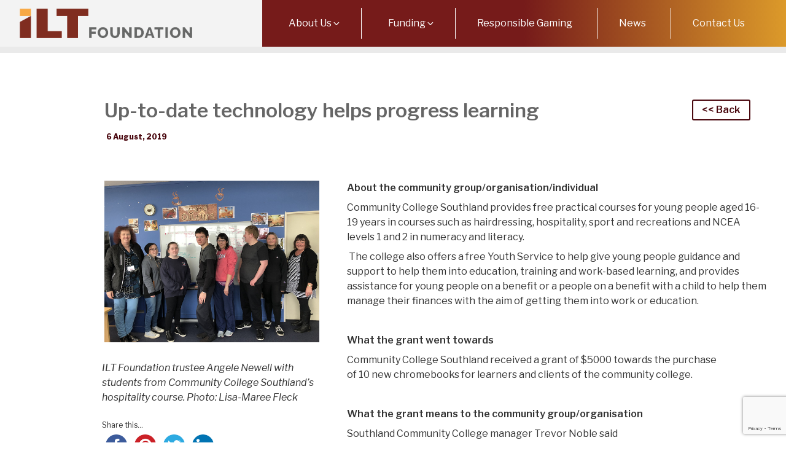

--- FILE ---
content_type: text/html; charset=utf-8
request_url: https://www.google.com/recaptcha/api2/anchor?ar=1&k=6Le4_7QUAAAAAPNy3WFXyY9LzA4AO-KvgMmwb8KE&co=aHR0cHM6Ly93d3cuaWx0Zm91bmRhdGlvbi5vcmcubno6NDQz&hl=en&v=PoyoqOPhxBO7pBk68S4YbpHZ&size=invisible&anchor-ms=20000&execute-ms=30000&cb=2twawkamf1b8
body_size: 48708
content:
<!DOCTYPE HTML><html dir="ltr" lang="en"><head><meta http-equiv="Content-Type" content="text/html; charset=UTF-8">
<meta http-equiv="X-UA-Compatible" content="IE=edge">
<title>reCAPTCHA</title>
<style type="text/css">
/* cyrillic-ext */
@font-face {
  font-family: 'Roboto';
  font-style: normal;
  font-weight: 400;
  font-stretch: 100%;
  src: url(//fonts.gstatic.com/s/roboto/v48/KFO7CnqEu92Fr1ME7kSn66aGLdTylUAMa3GUBHMdazTgWw.woff2) format('woff2');
  unicode-range: U+0460-052F, U+1C80-1C8A, U+20B4, U+2DE0-2DFF, U+A640-A69F, U+FE2E-FE2F;
}
/* cyrillic */
@font-face {
  font-family: 'Roboto';
  font-style: normal;
  font-weight: 400;
  font-stretch: 100%;
  src: url(//fonts.gstatic.com/s/roboto/v48/KFO7CnqEu92Fr1ME7kSn66aGLdTylUAMa3iUBHMdazTgWw.woff2) format('woff2');
  unicode-range: U+0301, U+0400-045F, U+0490-0491, U+04B0-04B1, U+2116;
}
/* greek-ext */
@font-face {
  font-family: 'Roboto';
  font-style: normal;
  font-weight: 400;
  font-stretch: 100%;
  src: url(//fonts.gstatic.com/s/roboto/v48/KFO7CnqEu92Fr1ME7kSn66aGLdTylUAMa3CUBHMdazTgWw.woff2) format('woff2');
  unicode-range: U+1F00-1FFF;
}
/* greek */
@font-face {
  font-family: 'Roboto';
  font-style: normal;
  font-weight: 400;
  font-stretch: 100%;
  src: url(//fonts.gstatic.com/s/roboto/v48/KFO7CnqEu92Fr1ME7kSn66aGLdTylUAMa3-UBHMdazTgWw.woff2) format('woff2');
  unicode-range: U+0370-0377, U+037A-037F, U+0384-038A, U+038C, U+038E-03A1, U+03A3-03FF;
}
/* math */
@font-face {
  font-family: 'Roboto';
  font-style: normal;
  font-weight: 400;
  font-stretch: 100%;
  src: url(//fonts.gstatic.com/s/roboto/v48/KFO7CnqEu92Fr1ME7kSn66aGLdTylUAMawCUBHMdazTgWw.woff2) format('woff2');
  unicode-range: U+0302-0303, U+0305, U+0307-0308, U+0310, U+0312, U+0315, U+031A, U+0326-0327, U+032C, U+032F-0330, U+0332-0333, U+0338, U+033A, U+0346, U+034D, U+0391-03A1, U+03A3-03A9, U+03B1-03C9, U+03D1, U+03D5-03D6, U+03F0-03F1, U+03F4-03F5, U+2016-2017, U+2034-2038, U+203C, U+2040, U+2043, U+2047, U+2050, U+2057, U+205F, U+2070-2071, U+2074-208E, U+2090-209C, U+20D0-20DC, U+20E1, U+20E5-20EF, U+2100-2112, U+2114-2115, U+2117-2121, U+2123-214F, U+2190, U+2192, U+2194-21AE, U+21B0-21E5, U+21F1-21F2, U+21F4-2211, U+2213-2214, U+2216-22FF, U+2308-230B, U+2310, U+2319, U+231C-2321, U+2336-237A, U+237C, U+2395, U+239B-23B7, U+23D0, U+23DC-23E1, U+2474-2475, U+25AF, U+25B3, U+25B7, U+25BD, U+25C1, U+25CA, U+25CC, U+25FB, U+266D-266F, U+27C0-27FF, U+2900-2AFF, U+2B0E-2B11, U+2B30-2B4C, U+2BFE, U+3030, U+FF5B, U+FF5D, U+1D400-1D7FF, U+1EE00-1EEFF;
}
/* symbols */
@font-face {
  font-family: 'Roboto';
  font-style: normal;
  font-weight: 400;
  font-stretch: 100%;
  src: url(//fonts.gstatic.com/s/roboto/v48/KFO7CnqEu92Fr1ME7kSn66aGLdTylUAMaxKUBHMdazTgWw.woff2) format('woff2');
  unicode-range: U+0001-000C, U+000E-001F, U+007F-009F, U+20DD-20E0, U+20E2-20E4, U+2150-218F, U+2190, U+2192, U+2194-2199, U+21AF, U+21E6-21F0, U+21F3, U+2218-2219, U+2299, U+22C4-22C6, U+2300-243F, U+2440-244A, U+2460-24FF, U+25A0-27BF, U+2800-28FF, U+2921-2922, U+2981, U+29BF, U+29EB, U+2B00-2BFF, U+4DC0-4DFF, U+FFF9-FFFB, U+10140-1018E, U+10190-1019C, U+101A0, U+101D0-101FD, U+102E0-102FB, U+10E60-10E7E, U+1D2C0-1D2D3, U+1D2E0-1D37F, U+1F000-1F0FF, U+1F100-1F1AD, U+1F1E6-1F1FF, U+1F30D-1F30F, U+1F315, U+1F31C, U+1F31E, U+1F320-1F32C, U+1F336, U+1F378, U+1F37D, U+1F382, U+1F393-1F39F, U+1F3A7-1F3A8, U+1F3AC-1F3AF, U+1F3C2, U+1F3C4-1F3C6, U+1F3CA-1F3CE, U+1F3D4-1F3E0, U+1F3ED, U+1F3F1-1F3F3, U+1F3F5-1F3F7, U+1F408, U+1F415, U+1F41F, U+1F426, U+1F43F, U+1F441-1F442, U+1F444, U+1F446-1F449, U+1F44C-1F44E, U+1F453, U+1F46A, U+1F47D, U+1F4A3, U+1F4B0, U+1F4B3, U+1F4B9, U+1F4BB, U+1F4BF, U+1F4C8-1F4CB, U+1F4D6, U+1F4DA, U+1F4DF, U+1F4E3-1F4E6, U+1F4EA-1F4ED, U+1F4F7, U+1F4F9-1F4FB, U+1F4FD-1F4FE, U+1F503, U+1F507-1F50B, U+1F50D, U+1F512-1F513, U+1F53E-1F54A, U+1F54F-1F5FA, U+1F610, U+1F650-1F67F, U+1F687, U+1F68D, U+1F691, U+1F694, U+1F698, U+1F6AD, U+1F6B2, U+1F6B9-1F6BA, U+1F6BC, U+1F6C6-1F6CF, U+1F6D3-1F6D7, U+1F6E0-1F6EA, U+1F6F0-1F6F3, U+1F6F7-1F6FC, U+1F700-1F7FF, U+1F800-1F80B, U+1F810-1F847, U+1F850-1F859, U+1F860-1F887, U+1F890-1F8AD, U+1F8B0-1F8BB, U+1F8C0-1F8C1, U+1F900-1F90B, U+1F93B, U+1F946, U+1F984, U+1F996, U+1F9E9, U+1FA00-1FA6F, U+1FA70-1FA7C, U+1FA80-1FA89, U+1FA8F-1FAC6, U+1FACE-1FADC, U+1FADF-1FAE9, U+1FAF0-1FAF8, U+1FB00-1FBFF;
}
/* vietnamese */
@font-face {
  font-family: 'Roboto';
  font-style: normal;
  font-weight: 400;
  font-stretch: 100%;
  src: url(//fonts.gstatic.com/s/roboto/v48/KFO7CnqEu92Fr1ME7kSn66aGLdTylUAMa3OUBHMdazTgWw.woff2) format('woff2');
  unicode-range: U+0102-0103, U+0110-0111, U+0128-0129, U+0168-0169, U+01A0-01A1, U+01AF-01B0, U+0300-0301, U+0303-0304, U+0308-0309, U+0323, U+0329, U+1EA0-1EF9, U+20AB;
}
/* latin-ext */
@font-face {
  font-family: 'Roboto';
  font-style: normal;
  font-weight: 400;
  font-stretch: 100%;
  src: url(//fonts.gstatic.com/s/roboto/v48/KFO7CnqEu92Fr1ME7kSn66aGLdTylUAMa3KUBHMdazTgWw.woff2) format('woff2');
  unicode-range: U+0100-02BA, U+02BD-02C5, U+02C7-02CC, U+02CE-02D7, U+02DD-02FF, U+0304, U+0308, U+0329, U+1D00-1DBF, U+1E00-1E9F, U+1EF2-1EFF, U+2020, U+20A0-20AB, U+20AD-20C0, U+2113, U+2C60-2C7F, U+A720-A7FF;
}
/* latin */
@font-face {
  font-family: 'Roboto';
  font-style: normal;
  font-weight: 400;
  font-stretch: 100%;
  src: url(//fonts.gstatic.com/s/roboto/v48/KFO7CnqEu92Fr1ME7kSn66aGLdTylUAMa3yUBHMdazQ.woff2) format('woff2');
  unicode-range: U+0000-00FF, U+0131, U+0152-0153, U+02BB-02BC, U+02C6, U+02DA, U+02DC, U+0304, U+0308, U+0329, U+2000-206F, U+20AC, U+2122, U+2191, U+2193, U+2212, U+2215, U+FEFF, U+FFFD;
}
/* cyrillic-ext */
@font-face {
  font-family: 'Roboto';
  font-style: normal;
  font-weight: 500;
  font-stretch: 100%;
  src: url(//fonts.gstatic.com/s/roboto/v48/KFO7CnqEu92Fr1ME7kSn66aGLdTylUAMa3GUBHMdazTgWw.woff2) format('woff2');
  unicode-range: U+0460-052F, U+1C80-1C8A, U+20B4, U+2DE0-2DFF, U+A640-A69F, U+FE2E-FE2F;
}
/* cyrillic */
@font-face {
  font-family: 'Roboto';
  font-style: normal;
  font-weight: 500;
  font-stretch: 100%;
  src: url(//fonts.gstatic.com/s/roboto/v48/KFO7CnqEu92Fr1ME7kSn66aGLdTylUAMa3iUBHMdazTgWw.woff2) format('woff2');
  unicode-range: U+0301, U+0400-045F, U+0490-0491, U+04B0-04B1, U+2116;
}
/* greek-ext */
@font-face {
  font-family: 'Roboto';
  font-style: normal;
  font-weight: 500;
  font-stretch: 100%;
  src: url(//fonts.gstatic.com/s/roboto/v48/KFO7CnqEu92Fr1ME7kSn66aGLdTylUAMa3CUBHMdazTgWw.woff2) format('woff2');
  unicode-range: U+1F00-1FFF;
}
/* greek */
@font-face {
  font-family: 'Roboto';
  font-style: normal;
  font-weight: 500;
  font-stretch: 100%;
  src: url(//fonts.gstatic.com/s/roboto/v48/KFO7CnqEu92Fr1ME7kSn66aGLdTylUAMa3-UBHMdazTgWw.woff2) format('woff2');
  unicode-range: U+0370-0377, U+037A-037F, U+0384-038A, U+038C, U+038E-03A1, U+03A3-03FF;
}
/* math */
@font-face {
  font-family: 'Roboto';
  font-style: normal;
  font-weight: 500;
  font-stretch: 100%;
  src: url(//fonts.gstatic.com/s/roboto/v48/KFO7CnqEu92Fr1ME7kSn66aGLdTylUAMawCUBHMdazTgWw.woff2) format('woff2');
  unicode-range: U+0302-0303, U+0305, U+0307-0308, U+0310, U+0312, U+0315, U+031A, U+0326-0327, U+032C, U+032F-0330, U+0332-0333, U+0338, U+033A, U+0346, U+034D, U+0391-03A1, U+03A3-03A9, U+03B1-03C9, U+03D1, U+03D5-03D6, U+03F0-03F1, U+03F4-03F5, U+2016-2017, U+2034-2038, U+203C, U+2040, U+2043, U+2047, U+2050, U+2057, U+205F, U+2070-2071, U+2074-208E, U+2090-209C, U+20D0-20DC, U+20E1, U+20E5-20EF, U+2100-2112, U+2114-2115, U+2117-2121, U+2123-214F, U+2190, U+2192, U+2194-21AE, U+21B0-21E5, U+21F1-21F2, U+21F4-2211, U+2213-2214, U+2216-22FF, U+2308-230B, U+2310, U+2319, U+231C-2321, U+2336-237A, U+237C, U+2395, U+239B-23B7, U+23D0, U+23DC-23E1, U+2474-2475, U+25AF, U+25B3, U+25B7, U+25BD, U+25C1, U+25CA, U+25CC, U+25FB, U+266D-266F, U+27C0-27FF, U+2900-2AFF, U+2B0E-2B11, U+2B30-2B4C, U+2BFE, U+3030, U+FF5B, U+FF5D, U+1D400-1D7FF, U+1EE00-1EEFF;
}
/* symbols */
@font-face {
  font-family: 'Roboto';
  font-style: normal;
  font-weight: 500;
  font-stretch: 100%;
  src: url(//fonts.gstatic.com/s/roboto/v48/KFO7CnqEu92Fr1ME7kSn66aGLdTylUAMaxKUBHMdazTgWw.woff2) format('woff2');
  unicode-range: U+0001-000C, U+000E-001F, U+007F-009F, U+20DD-20E0, U+20E2-20E4, U+2150-218F, U+2190, U+2192, U+2194-2199, U+21AF, U+21E6-21F0, U+21F3, U+2218-2219, U+2299, U+22C4-22C6, U+2300-243F, U+2440-244A, U+2460-24FF, U+25A0-27BF, U+2800-28FF, U+2921-2922, U+2981, U+29BF, U+29EB, U+2B00-2BFF, U+4DC0-4DFF, U+FFF9-FFFB, U+10140-1018E, U+10190-1019C, U+101A0, U+101D0-101FD, U+102E0-102FB, U+10E60-10E7E, U+1D2C0-1D2D3, U+1D2E0-1D37F, U+1F000-1F0FF, U+1F100-1F1AD, U+1F1E6-1F1FF, U+1F30D-1F30F, U+1F315, U+1F31C, U+1F31E, U+1F320-1F32C, U+1F336, U+1F378, U+1F37D, U+1F382, U+1F393-1F39F, U+1F3A7-1F3A8, U+1F3AC-1F3AF, U+1F3C2, U+1F3C4-1F3C6, U+1F3CA-1F3CE, U+1F3D4-1F3E0, U+1F3ED, U+1F3F1-1F3F3, U+1F3F5-1F3F7, U+1F408, U+1F415, U+1F41F, U+1F426, U+1F43F, U+1F441-1F442, U+1F444, U+1F446-1F449, U+1F44C-1F44E, U+1F453, U+1F46A, U+1F47D, U+1F4A3, U+1F4B0, U+1F4B3, U+1F4B9, U+1F4BB, U+1F4BF, U+1F4C8-1F4CB, U+1F4D6, U+1F4DA, U+1F4DF, U+1F4E3-1F4E6, U+1F4EA-1F4ED, U+1F4F7, U+1F4F9-1F4FB, U+1F4FD-1F4FE, U+1F503, U+1F507-1F50B, U+1F50D, U+1F512-1F513, U+1F53E-1F54A, U+1F54F-1F5FA, U+1F610, U+1F650-1F67F, U+1F687, U+1F68D, U+1F691, U+1F694, U+1F698, U+1F6AD, U+1F6B2, U+1F6B9-1F6BA, U+1F6BC, U+1F6C6-1F6CF, U+1F6D3-1F6D7, U+1F6E0-1F6EA, U+1F6F0-1F6F3, U+1F6F7-1F6FC, U+1F700-1F7FF, U+1F800-1F80B, U+1F810-1F847, U+1F850-1F859, U+1F860-1F887, U+1F890-1F8AD, U+1F8B0-1F8BB, U+1F8C0-1F8C1, U+1F900-1F90B, U+1F93B, U+1F946, U+1F984, U+1F996, U+1F9E9, U+1FA00-1FA6F, U+1FA70-1FA7C, U+1FA80-1FA89, U+1FA8F-1FAC6, U+1FACE-1FADC, U+1FADF-1FAE9, U+1FAF0-1FAF8, U+1FB00-1FBFF;
}
/* vietnamese */
@font-face {
  font-family: 'Roboto';
  font-style: normal;
  font-weight: 500;
  font-stretch: 100%;
  src: url(//fonts.gstatic.com/s/roboto/v48/KFO7CnqEu92Fr1ME7kSn66aGLdTylUAMa3OUBHMdazTgWw.woff2) format('woff2');
  unicode-range: U+0102-0103, U+0110-0111, U+0128-0129, U+0168-0169, U+01A0-01A1, U+01AF-01B0, U+0300-0301, U+0303-0304, U+0308-0309, U+0323, U+0329, U+1EA0-1EF9, U+20AB;
}
/* latin-ext */
@font-face {
  font-family: 'Roboto';
  font-style: normal;
  font-weight: 500;
  font-stretch: 100%;
  src: url(//fonts.gstatic.com/s/roboto/v48/KFO7CnqEu92Fr1ME7kSn66aGLdTylUAMa3KUBHMdazTgWw.woff2) format('woff2');
  unicode-range: U+0100-02BA, U+02BD-02C5, U+02C7-02CC, U+02CE-02D7, U+02DD-02FF, U+0304, U+0308, U+0329, U+1D00-1DBF, U+1E00-1E9F, U+1EF2-1EFF, U+2020, U+20A0-20AB, U+20AD-20C0, U+2113, U+2C60-2C7F, U+A720-A7FF;
}
/* latin */
@font-face {
  font-family: 'Roboto';
  font-style: normal;
  font-weight: 500;
  font-stretch: 100%;
  src: url(//fonts.gstatic.com/s/roboto/v48/KFO7CnqEu92Fr1ME7kSn66aGLdTylUAMa3yUBHMdazQ.woff2) format('woff2');
  unicode-range: U+0000-00FF, U+0131, U+0152-0153, U+02BB-02BC, U+02C6, U+02DA, U+02DC, U+0304, U+0308, U+0329, U+2000-206F, U+20AC, U+2122, U+2191, U+2193, U+2212, U+2215, U+FEFF, U+FFFD;
}
/* cyrillic-ext */
@font-face {
  font-family: 'Roboto';
  font-style: normal;
  font-weight: 900;
  font-stretch: 100%;
  src: url(//fonts.gstatic.com/s/roboto/v48/KFO7CnqEu92Fr1ME7kSn66aGLdTylUAMa3GUBHMdazTgWw.woff2) format('woff2');
  unicode-range: U+0460-052F, U+1C80-1C8A, U+20B4, U+2DE0-2DFF, U+A640-A69F, U+FE2E-FE2F;
}
/* cyrillic */
@font-face {
  font-family: 'Roboto';
  font-style: normal;
  font-weight: 900;
  font-stretch: 100%;
  src: url(//fonts.gstatic.com/s/roboto/v48/KFO7CnqEu92Fr1ME7kSn66aGLdTylUAMa3iUBHMdazTgWw.woff2) format('woff2');
  unicode-range: U+0301, U+0400-045F, U+0490-0491, U+04B0-04B1, U+2116;
}
/* greek-ext */
@font-face {
  font-family: 'Roboto';
  font-style: normal;
  font-weight: 900;
  font-stretch: 100%;
  src: url(//fonts.gstatic.com/s/roboto/v48/KFO7CnqEu92Fr1ME7kSn66aGLdTylUAMa3CUBHMdazTgWw.woff2) format('woff2');
  unicode-range: U+1F00-1FFF;
}
/* greek */
@font-face {
  font-family: 'Roboto';
  font-style: normal;
  font-weight: 900;
  font-stretch: 100%;
  src: url(//fonts.gstatic.com/s/roboto/v48/KFO7CnqEu92Fr1ME7kSn66aGLdTylUAMa3-UBHMdazTgWw.woff2) format('woff2');
  unicode-range: U+0370-0377, U+037A-037F, U+0384-038A, U+038C, U+038E-03A1, U+03A3-03FF;
}
/* math */
@font-face {
  font-family: 'Roboto';
  font-style: normal;
  font-weight: 900;
  font-stretch: 100%;
  src: url(//fonts.gstatic.com/s/roboto/v48/KFO7CnqEu92Fr1ME7kSn66aGLdTylUAMawCUBHMdazTgWw.woff2) format('woff2');
  unicode-range: U+0302-0303, U+0305, U+0307-0308, U+0310, U+0312, U+0315, U+031A, U+0326-0327, U+032C, U+032F-0330, U+0332-0333, U+0338, U+033A, U+0346, U+034D, U+0391-03A1, U+03A3-03A9, U+03B1-03C9, U+03D1, U+03D5-03D6, U+03F0-03F1, U+03F4-03F5, U+2016-2017, U+2034-2038, U+203C, U+2040, U+2043, U+2047, U+2050, U+2057, U+205F, U+2070-2071, U+2074-208E, U+2090-209C, U+20D0-20DC, U+20E1, U+20E5-20EF, U+2100-2112, U+2114-2115, U+2117-2121, U+2123-214F, U+2190, U+2192, U+2194-21AE, U+21B0-21E5, U+21F1-21F2, U+21F4-2211, U+2213-2214, U+2216-22FF, U+2308-230B, U+2310, U+2319, U+231C-2321, U+2336-237A, U+237C, U+2395, U+239B-23B7, U+23D0, U+23DC-23E1, U+2474-2475, U+25AF, U+25B3, U+25B7, U+25BD, U+25C1, U+25CA, U+25CC, U+25FB, U+266D-266F, U+27C0-27FF, U+2900-2AFF, U+2B0E-2B11, U+2B30-2B4C, U+2BFE, U+3030, U+FF5B, U+FF5D, U+1D400-1D7FF, U+1EE00-1EEFF;
}
/* symbols */
@font-face {
  font-family: 'Roboto';
  font-style: normal;
  font-weight: 900;
  font-stretch: 100%;
  src: url(//fonts.gstatic.com/s/roboto/v48/KFO7CnqEu92Fr1ME7kSn66aGLdTylUAMaxKUBHMdazTgWw.woff2) format('woff2');
  unicode-range: U+0001-000C, U+000E-001F, U+007F-009F, U+20DD-20E0, U+20E2-20E4, U+2150-218F, U+2190, U+2192, U+2194-2199, U+21AF, U+21E6-21F0, U+21F3, U+2218-2219, U+2299, U+22C4-22C6, U+2300-243F, U+2440-244A, U+2460-24FF, U+25A0-27BF, U+2800-28FF, U+2921-2922, U+2981, U+29BF, U+29EB, U+2B00-2BFF, U+4DC0-4DFF, U+FFF9-FFFB, U+10140-1018E, U+10190-1019C, U+101A0, U+101D0-101FD, U+102E0-102FB, U+10E60-10E7E, U+1D2C0-1D2D3, U+1D2E0-1D37F, U+1F000-1F0FF, U+1F100-1F1AD, U+1F1E6-1F1FF, U+1F30D-1F30F, U+1F315, U+1F31C, U+1F31E, U+1F320-1F32C, U+1F336, U+1F378, U+1F37D, U+1F382, U+1F393-1F39F, U+1F3A7-1F3A8, U+1F3AC-1F3AF, U+1F3C2, U+1F3C4-1F3C6, U+1F3CA-1F3CE, U+1F3D4-1F3E0, U+1F3ED, U+1F3F1-1F3F3, U+1F3F5-1F3F7, U+1F408, U+1F415, U+1F41F, U+1F426, U+1F43F, U+1F441-1F442, U+1F444, U+1F446-1F449, U+1F44C-1F44E, U+1F453, U+1F46A, U+1F47D, U+1F4A3, U+1F4B0, U+1F4B3, U+1F4B9, U+1F4BB, U+1F4BF, U+1F4C8-1F4CB, U+1F4D6, U+1F4DA, U+1F4DF, U+1F4E3-1F4E6, U+1F4EA-1F4ED, U+1F4F7, U+1F4F9-1F4FB, U+1F4FD-1F4FE, U+1F503, U+1F507-1F50B, U+1F50D, U+1F512-1F513, U+1F53E-1F54A, U+1F54F-1F5FA, U+1F610, U+1F650-1F67F, U+1F687, U+1F68D, U+1F691, U+1F694, U+1F698, U+1F6AD, U+1F6B2, U+1F6B9-1F6BA, U+1F6BC, U+1F6C6-1F6CF, U+1F6D3-1F6D7, U+1F6E0-1F6EA, U+1F6F0-1F6F3, U+1F6F7-1F6FC, U+1F700-1F7FF, U+1F800-1F80B, U+1F810-1F847, U+1F850-1F859, U+1F860-1F887, U+1F890-1F8AD, U+1F8B0-1F8BB, U+1F8C0-1F8C1, U+1F900-1F90B, U+1F93B, U+1F946, U+1F984, U+1F996, U+1F9E9, U+1FA00-1FA6F, U+1FA70-1FA7C, U+1FA80-1FA89, U+1FA8F-1FAC6, U+1FACE-1FADC, U+1FADF-1FAE9, U+1FAF0-1FAF8, U+1FB00-1FBFF;
}
/* vietnamese */
@font-face {
  font-family: 'Roboto';
  font-style: normal;
  font-weight: 900;
  font-stretch: 100%;
  src: url(//fonts.gstatic.com/s/roboto/v48/KFO7CnqEu92Fr1ME7kSn66aGLdTylUAMa3OUBHMdazTgWw.woff2) format('woff2');
  unicode-range: U+0102-0103, U+0110-0111, U+0128-0129, U+0168-0169, U+01A0-01A1, U+01AF-01B0, U+0300-0301, U+0303-0304, U+0308-0309, U+0323, U+0329, U+1EA0-1EF9, U+20AB;
}
/* latin-ext */
@font-face {
  font-family: 'Roboto';
  font-style: normal;
  font-weight: 900;
  font-stretch: 100%;
  src: url(//fonts.gstatic.com/s/roboto/v48/KFO7CnqEu92Fr1ME7kSn66aGLdTylUAMa3KUBHMdazTgWw.woff2) format('woff2');
  unicode-range: U+0100-02BA, U+02BD-02C5, U+02C7-02CC, U+02CE-02D7, U+02DD-02FF, U+0304, U+0308, U+0329, U+1D00-1DBF, U+1E00-1E9F, U+1EF2-1EFF, U+2020, U+20A0-20AB, U+20AD-20C0, U+2113, U+2C60-2C7F, U+A720-A7FF;
}
/* latin */
@font-face {
  font-family: 'Roboto';
  font-style: normal;
  font-weight: 900;
  font-stretch: 100%;
  src: url(//fonts.gstatic.com/s/roboto/v48/KFO7CnqEu92Fr1ME7kSn66aGLdTylUAMa3yUBHMdazQ.woff2) format('woff2');
  unicode-range: U+0000-00FF, U+0131, U+0152-0153, U+02BB-02BC, U+02C6, U+02DA, U+02DC, U+0304, U+0308, U+0329, U+2000-206F, U+20AC, U+2122, U+2191, U+2193, U+2212, U+2215, U+FEFF, U+FFFD;
}

</style>
<link rel="stylesheet" type="text/css" href="https://www.gstatic.com/recaptcha/releases/PoyoqOPhxBO7pBk68S4YbpHZ/styles__ltr.css">
<script nonce="r18dkkkGO9m-EsIolequtw" type="text/javascript">window['__recaptcha_api'] = 'https://www.google.com/recaptcha/api2/';</script>
<script type="text/javascript" src="https://www.gstatic.com/recaptcha/releases/PoyoqOPhxBO7pBk68S4YbpHZ/recaptcha__en.js" nonce="r18dkkkGO9m-EsIolequtw">
      
    </script></head>
<body><div id="rc-anchor-alert" class="rc-anchor-alert"></div>
<input type="hidden" id="recaptcha-token" value="[base64]">
<script type="text/javascript" nonce="r18dkkkGO9m-EsIolequtw">
      recaptcha.anchor.Main.init("[\x22ainput\x22,[\x22bgdata\x22,\x22\x22,\[base64]/[base64]/[base64]/bmV3IHJbeF0oY1swXSk6RT09Mj9uZXcgclt4XShjWzBdLGNbMV0pOkU9PTM/bmV3IHJbeF0oY1swXSxjWzFdLGNbMl0pOkU9PTQ/[base64]/[base64]/[base64]/[base64]/[base64]/[base64]/[base64]/[base64]\x22,\[base64]\\u003d\\u003d\x22,\x22wrTCszzDijhrCsKsw67DnsK6wrJ2LjjDvxLDjsKFwpRPwp4lw6Vkwr8iwpsgeBDCtThxZjc5GsKKTEfDuMO3KUPCi3MbMk5yw44kworCoiEMwrIUEQDCjzVhw4jDqTVmw5jDvVHDjxIGPsOnw6zDrGU/[base64]/DpcOeVUlxwrPDmcOcw7UFwrjDmF8bQTk3w7/Cn8K5BMOkPsKxw7h5Q2zCng3Clllnwqx6FsKyw47DvsKhAcKnSkLDo8OOScOyNMKBFX7Ci8Ovw6jCgQbDqQVFwpgoasKJwqoAw6HCtsO5CRDCi8OKwoEBDwxEw6ELdg1Aw6ZfdcOXwq7DocOsa3UlCg7DiMKAw5nDhEjCmcOeWsKgEn/DvMKHCVDCuDFMJSVRf8KTwr/DosK/[base64]/DrVvDvsOhwqfDsMK/C8KLRG5Tw5PDvzQHEMKMwpk0wqBAw4xrCw0hXsKfw6ZZHD18w5p3w6TDmn45fMO2dS8gJHzCtmfDvDNWwrlhw4bDksOWP8KIUndAesOpPMO8wrYhwqN/EjjDoDlxM8KlUG7CoTDDucOnwpM1UsK9fMOHwptGwqNsw7bDrApJw4gpwpV3U8OqFFsxw4LCqMK5MhjDscOHw4p4wpB6wpwRVl3DiXzDnVnDlwsePRt1asKtNMKcw5MmMxXDqsK0wrfChcKyK3nDsR/CiMOoP8O/HwjCrMKKw7skw58nwqXDvmIhwqbCkxzClsKEwoRqNj19w5gAwrLDl8O/IQvDnQXCtsKIdMO0Z11iwp/DlgfCrQctesKnw4V+SsOGSmR8w5wcW8OcUMKeV8O8O2oUwowUwpvDt8KpwpjCncOLwqBqwq7Dg8K3GsOyScOHD0vDolnDskjCvE0JwrbDosOrw4kvwpjCnMKqdcKUwo5Mw6jCuMKaw5/DpsKewrLDrlzCujvDnCBbesKTLMOsez1nwr1kw5dKwonDn8O2PD/DrkloP8K0GjDDh0APOsOuwr/CrMOfw4/CjMOXBWnDtsK/w60Dw5HDrGjDnD4BwovDoEdrwoLCqsOfdsKrwojDn8OBBx4vwpLChnhuHMOCwqU1dMOyw6UoClpZHMOna8K5cWzDnytTwrFuwpvCqcK6w7A3fcOMw7HCu8OYwpDDsljDhHZBwr/Cr8KcwrjDqMOhcMOjw5k5M0N5RcOqw5XCijwrET7CnMOQXV58wqjDiD5mwqVCVsKcNsOXUMOqeSA/[base64]/Dnx5iVcO3w7fClzHCkcKURMOFWsO0wqlqwpxkWRVbw4TCplnCisOdLcOZw50jw5V3OMKRw786wr/CiRVyaEUVXEAbw5ZVT8Otw6tFwqvCvcOsw6oxwofDi0LClMOdwoHClDzCixsbwql3NVHCvh9gw7HDgxDDnwHCucKcworDiMKOU8KSwphFw4U5b1QoZ29KwpJMw7PDrATDlsOHworDo8K9wqTDl8OGRnFASDQCKRthG2/Ch8Kqw4MHw5JNJcK4ZcOTw7zCscOnPcOQwrHCim8/GsOIFELCjF4Hw6fDpR/DqjkzScKrw4QMw7LCpmBtLgbDqMKDw6EgI8KSw5LDvsOFe8OGwrQqbj/Ci2TDvxpUw67CpHNaf8KoPEbDmyppw5hXWMKTM8KON8KnZWgpwpgNwqdww4Elw5xGw7/DgyE2XU4XBMK0w5hoPMOWwo7DucOVN8K7w4jDilJmP8OAQMK1dX7CpxlWwqFrw4/CkmB6Zxlhw6zCt1IzwphNMcO5BcOfHQsvPxJ1wpLCn1JBwqPCtRjCvUPDq8KIeFPCuH1zMcOvw7Vew74MJMO/OXYqY8OdVsKuw7l/w5kVOCJ2WcOQw43CtsOCMMK0KTfCicKdL8K+woLDgMONw7Quw57DmMOUwqxkHBQUwpfDpMOVaF7DksOobMODwrEOXsODbmF8SQ3DqMOrfsKfwr/Cs8O0bl3Cng/[base64]/[base64]/wrbCp07CgsKqw4PCvcKPw71WKsKucsK/wovDij/CqMKzwqU+FQcsdUzCkcKNUEAlAMKKWXXCv8OrwrrCpAkwwovDsVfCmlvCgShKLsK+wrLCv3drwqXCiDRYwoTCvjzCtsOOOTsZwqrCocOVw7HDoHrDrMOqFMOmJBsVTGRVdcODw7jDhmlTHgHDsMOcwrDDlMKMXcKow71YYh/Ct8KGYDMpwp/Cu8O4w6NXw7MBw6XCoMOfS1M/UsOWBMOPw7HCvcObecKww5Y8GcK+wprClAphb8KPQ8OoAcO0BMKKAwHDscObSGFOAEZQw65ARwZZPsONw5BjVFVbw68twrjCo1nDkmduwqlcdgzCkcK7wokxMMKow4kfwqzDkg7CmDJefkLCpsK2SMOeRE3Cq27CrBJ1w6rChRY1IsKGwrc/YXbDt8KrwrbDvcKWwrPCssOSDsKDGcKAU8K6ccKTwrUHTMKSbm8AwpfDqC/Dk8KuRMOVw4YjdsOjY8OKw7Ndw6oHwobCg8K1dgvDjQPCuRMmwqrCuFXCkcK7ScOMwrcNRsKlHQ5Fw64XdsOoVD8SZVkYwoPCvcKuwrzDm20vWcKXwplMP3rDqB4Jf8OsfsKNwqJgwpBqw5RowrDDncK+E8OWccK9wr/[base64]/Cu8OEcz02w5low7xaXlIxw7XDphjCrcKrFH7CvDbCqR7CqcOABVcnBVYgwo3CmcOsJ8K7woXCo8KjLsKyTsOCbjTCisOnPnDClsOICiduw4wUEx4IwokAwogfIsOxw4kbw4jCksOnwqALTRDCqgg0Sn/DtkbDvMK1w6fDtcO3BMOiwp/DgFBMw7xMc8KMw5RVRH7CucKEbsKnwrd/wqZbRno6OMOhw5zDj8OYacKgGcOXw4TChSMmw7PDocKWGsOOMTTDlTA/wpDDqMKRwpLDucKYw4JZCsOlw6IbYMK/FUUtwqHDtzAYeloGHgLDhm3DgkU3ZhPCncKnw6IzcsOoexYNwpJiGMOew7JLw6XCgXAre8OTw4RgdMOrw7kce08kw4AuwoBHwobDq8O9wpLDkypEw6I5w6bDviEeS8OtwqJ/AsK2PEDCjjHDs1wVWcKbB1LCoBFmO8KOPsKrw6/CgDbDhHsjwpELwr9Rw4B2w7XClsO2w63DscOiYj7DgTF1bXZgVD4Xwq9pwr8Dwq9Aw4tGDAjCqD3ChsO3wqAVw6khw6vDhhxDw7vCkR/CmMKMw6rCsQnDvBfDtsKbRixHNcOsw5N5wq3CnsO9wpEpwr5Vw4UzZcOowrXDrcK9TXnCjsK2w6k7w5vDsgEIw6/Dl8OgI1hjfhDCrjtCYcOcTF/Dv8KMwqTCuy7CnsOmw7/[base64]/CjWDCtU/CusOfwojDq8KRfy3Dl07CmMOPw6fClcKOwod7FD7ClUo5MRbCisOfQk7CtlDCvsO/[base64]/wqJxQMKNXsOQw4XDnFUVSiEUcXXDgBrChG/[base64]/w7xPw6PCncO/wobCjA8kUm3DqcK+w5w5w6/[base64]/CrcKKLxB9MsKUY8KiwobCvx/[base64]/DlsOTQlZLwoZFwpDCl0NEw7Y9FA9tw6sCw53Dp8OkFXoNRBXCr8OvwodKTMKEwobDk8OFHcKbWMOVCcKQEhzCncK5wrLDucOxeQhOMEjCkmg7wobDoyfDrsOKb8OyHcO4YUZSIsKJwqzDiMOdw7BaNMOpUcKgecKjAMKXwq8QwqIFwq7CkxdUw5/DvW4tw67DtTVrwrTDqVA7KWIpecOrw7kLFMOXAsOTZMKFGMOyFDIMwoJ+VxvDg8OYw7fDrU3Ct1Y1wqJeKcKmFsKVwrLDhUhEWMKOw5PCszsyw4TCrsOywqVIw7fDlsK9TAHDicOuAyd/w6/Cj8KRwoknw5Eqwo7DgxBDwp3DmEZ5w6LCpsOIOMKdwqI0csK+wqt8wqcqwp3DvsKjw45gAMOkw6HCksKLw6B2w7jChcOFw5nDsVXDjiYrNx/DgWBiWjJAD8O+eMOew5gzwp9gw7rDrhtAw4E0wpDDoiLCrcKXwqTDlcOUAsKtw4xXwqomG1F4E8Odw68cw5bDgcOfwqnCrlTDt8OiHBgLV8KXBhNaHiAwUwPDkhIJwr/CtWoKDsKsPMOSw4/CvXLCu3Aawoo0C8OPUDc0wpptAkXDssKVwpNiwrpkJlHDl1hVecKZwpE/IMOjZRHCgsKiworCtzzDu8Ojw4Rhw6UxA8O+b8KNwpfDrMK/YkHCoMKJw6rDlMOVFAnDtk3CvQF3woYTwpbDncOwd0PDuAnCl8OScgnCp8OQwohBH8OMw48tw68PAzIPVsKTe2DCscOXw5p4w6/[base64]/[base64]/DoVUNwqXCo3snw7VHP8K9aGjCpDnCrsOvcW7CjH4aw4N8e8KTJcKVcngITA/[base64]/Dt3rCiigKw4HDr8OkR8ODFlEWwoAAw6HDtcKUwqbCoMO8wr/CgsKxwoN/w7s8AQ4Qwr8xYcOKw4nDslJsMQgXesO+wrPDm8OzBV/DqmXDjhd8PMKkw6zDnsKswoLCuU0YwpXCpsOkU8OEwqxdGgrCnsOqRgYGw5XDhkrDpiZpwq84JUpNF2HDgGfCrcKaKjPDnMKswplWQcOFwpnDmMO/w5rCtsK8wrTDl1rCmUXDicK8c0TCmMOoYxPCuMOxwojCs0TDocKzQwHDq8KKPMKqw5XDnlbDkwp5w6QmDGPCksONScKhbcOofsO+TcO7woovQkDDtwrDmcKMOsKUw6/DpRPCknI7w53CuMO6wqPChMO9FwHCg8K3w4MRCz3CmMK8CHFqVlvCnMKOCDc6c8OGHMOBMMKmw77CucKWcsO/V8KNwqoORg3CvcOdwqDDlsOXwpUww4LCtgkaesOpIwrDm8Ocax4IwrRFwpsPC8KKw7wlw7tjwo3ChnHDjcK+QMKPwqBXwqdlwrjCiQwVw43CsXPCmcObw4RdYQR6wqXCh2N4w7oqR8Onw6bCvUxjw57Cm8KRHsKqWy/CujHCmUh1wptrw5A7CMKHA0lfwpnCusOnwrTDhsOnwozDucOEKMKsfcKZwqvCtMKaw53DusKeMcOowqoWwoFLYcOWw7PCiMOtw4bDscKyw4fCshJlw4zCuWVGGyvCqTfDvAMOwpTCrsOSXcO3wpHCk8KKw7IxeU/CgT/Do8KpwonDpyoHwp48XsOuw7HCs8Krw4/CqcKKI8OBNcKxw53DgsOJw4zCixvCsHYzw5TClS3CoFxhwobCmk1YwoTDuhphwpbCuD3Dg2bDs8OPJsOsSsOgNsK7w65qwoPDrWnDr8ODw5gNw6o8EjEFwo9zGFpzw4Qcw41Rw6IWwoHChsOPY8KFwq3DksKmccOuB3JcBcKkExrDuUbDoBrCg8KvAMK2CMOUwqlMw4/Cqm7DucOpwrDDnMOhf0duwrUawozDsMKkw6QKHmY8VMKPchbDicO6ZQ3Dh8KnTsKmcl/Dmyk9fcKIw67Chj/DlcOWZV8dwosswoE/wrhRCQZMwqdRw5XDukpZH8O8fcKbwpobLUY8IVfCgAA8wqPDuH/CnsKIaF3DtcOlLMOhw7HDhMOZAcO6P8OmNV/Dg8OGHCx8w5QDQMKqOcOtwojDujkMOXzDuxMBwpRvw45aQiFoAsKaY8OZwqZZw60+w4xRXMKHwqpNw4VvTMK7I8KFw4Q1w5bCqsKwFSFgIBvCoMO6wp/[base64]/Ch2Bgw6zDtMKhQGErworCnwbDvSrCosO7wrzCgWAKwqFMwprDn8OXJMKNM8OWeVt0Kz4CQ8KWwo0Sw5pBe0IWVcOMaV03PFvDhR9mS8OGLxU8KMKwKlPCvSzCn1gZw418w47CkcOywqpBw6TDlxUsBCVjwp/ClcO4w4HCpmPDrXzDisOMwpYYwrnClg0Wwr/Csl3CrsKvwpjCjGo6wrYTw7lnw4rDlHHDjkjDoAbDocKFOk3DsMKXwo3DrkAfwpMrAcK2wpxMfMKDWsOUw4bChcOsMw3DjcKcw5l/[base64]/[base64]/[base64]/LGzCqVTCnjQMOBVSZ8OzN8Odw7ZzZFvCjxQfK8KkW2Vpw74ZwrPDssK1LMKiwrrCv8KBw7tlw7VEJ8OBI0rDm8O5ZcOow7LDuhHCtcObwrwBBcOyJAnCjMO1E0d/DMOPwrrCtAzCh8O4AEcuwrfDpmzDscOwwofDpMO7UyPDpcKIwpLCjVvCunwCw4TDl8KHw7wmwoIYwpTDvcKowrDDiQTDqsKTwqDCjC9RwrA6wqIFw5fCqcKJUMK+wowaIsO1DMK/eEjDn8KUwqYHwqTCkDnCphwEdCrCihU3wpTDojkbT3TDgwTClsKQXsKdwoFJaQTCgMK3a2Mpw7LCgsOEw7HCksKBVMK2wrd5MGHCl8OddXw+wqjCm0HCksK1w7TDgj/ClUHCpMKHcmFUKMKJwrUIJ0rDg8KYw60RFnnDq8KQTcKPBTMfEcK1QTc6FMKrXcKIJlYHY8KKw4HDksK0PMKdQVMuw4PDmz8rw5rCsC3Dh8Ktw5k2EkTCr8KsT8KjC8OJasOPIBNXw58YwpHCqQLDqMOEClDCiMKDwonDhMKSFMK/AGw/FsOcw5LDuR4bbVMMwr/DisOPF8OvMHRVBsOWwobDsMKGw78aw4jCrcK3CjbCmmhZejENdcONw49rwqbCvUPDjMOYIcOnUsORWW4mwo5mdwJiA0xZwqR2w4/[base64]/DjcK+A2x9DCLDlMKcw4VPw4haEsKWe13CmAgaXsKrw6LDvWJXGhIpw4bClB14wqgwwqTChWnDhnlKIMOEemPCn8KnwpUNZGXDngPCtixswofDs8OQUcOkw45lw4rCpcKvBV5zGcOrw4rDpMK+ScO7ZjnDmm0kMsKYw6/[base64]/[base64]/CrkfDosOxw6PCqsKQandceCPCmibCsMK7MR7ClBbDpQDDkcOPw5QFw5tQw4HCvcOpwpPCkMKbIVLCssOSwo5AEipqwqd5HcOqasOVJ8KDwodxwrLDmcKcw5FSW8KHw73Dtjx/wqzDjcOSBMK/wqo2KsKLZ8KNXsO/b8ONw4vDqVDDqMK6P8KYXUXCvyHDlloBwp9iw6jDnFnCilbDoMK6fcOyQxXDiMK9DcOITsOOHwfCg8OXwprDgVdZIcOXD8Kuw67DrzjDm8OTwrjCosKgbsKKw6TCucOiw6/[base64]/[base64]/Cm0TDm8O5w5hvdmIsZGPCnGLCqAIAwqzDjTPCisOIZ3vCucKUXUbCicKGE3hQw7nDpMO3wq/DvcOkDHgpc8Oaw6l+NVF8wpcEDsK4RMKyw4RJYcOpCCchfMOXG8KJw73CnMOuw4cIRsKxIQvCoMOYJQTCjsOlwr/CokvCicOSFgt+OsOvw4DDqVkMw6PCiMOfWsOFwoRYUsKNZHbDp8KGwqLCuivCtjIpw5speVBowqDCjiNdwpZhw5PCpMKBw6nDkcOaPxAiw4tBwr9EFcKDdkvCoSPCmx1Mw5/CjcKBVMKOMyl7w6ljw77CuwkbNRQsGncOwrTCpcOTPsOIworCu8K6Aj0RMw1PLlfDm0nCn8OLd0nDl8O/NMKiFsOUw5dawqcMwqLDsBp6CMOIw7IZVsOiwoPCrcOsS8KyRzjCk8KzGQvCmMOmRcO5w4jDjWPCqcOLw5DClVfCvQzDtWvDjm4KwpkEw4BnEcOxwqQ7fQ5/woHCki3DqcOuRMKwGEXDmMKhw7LCmmgDwqcKJsOYw5sMw7Z3BMKrXMOfwrVfP0IfHsOxw5xAQ8K+w4PCucO6JsOmAsOAwrHCnUIKDyImw4RBUnfDvwjDrWlYwrzDpV5IXsO8w5nClcOdw4V9wp/CpVdBVsKtacKBwq9Kw6HDlMOlwozChcK5w67Cs8K5TEHCtA4lUsKjPA1JQcODZ8KSw73CnMKwXRnClS3DlQbDh05RwqV3wowGeMKXw6vDj1ovY2xsw791Di1NwrjCvm1Rw7APw7t/wpZkI8OzPUF1wrbCtF/CucORw6nCs8OXwopcAinClkB7w4XCq8Otw5UNwo4cwpTDknTDg0fCocOdWcKvwpo4TDh0U8OJZMKcbg91VDlbX8OuT8OlA8OLw5kFEwkuw5rCocK+fsKLBMK9wp/DrcKlw4DCglfDl0oqXMOBdMKCFcO+DsObJ8KFw7o4wr5Pw4/DncOobAdMesK/w7HCv3DCu1RSPcKtOgQHFVHDhDwBBXPCiTjDjMOWworCqwNFw5bCgEMzH1poe8Oawroaw7dZw4t8LUjClHgiwoJGUUDCpBDDtR7Dr8K8w6zCnDFmPMOGwozDhsO5WFgdcVZrwq94fsKjworDnn4hwpBjTz8sw5dqw4PCnR8KTQ12w6sdecOqH8ObwrTDh8K1wqRhw7/CqFPDm8OQwqhHOsKtw7RJw4FwJVNvw5MjQ8KOEjjDmcO6c8O5XMKvOcO3ZcKtF03DvsOkGMOMw6dkLikqwrPCvmTDv2fDo8ODBn/Dk042wq1xAMK5wpwXw5ZeRcKDYMO/[base64]/w44Ow5rDp8OYYMK8WsKqwr/Cm8OrwqAgeMOWPiLCmcKkw77CgcKKw4E0FnHCnHbCkMO6KAElw4XDmsKmMgjCtHzDqDZtw6TDtcOtQDhUV10RwpUkw7rCiBgZwr52SMOXw44ew7ARwo3CnQlUwqJOwpbDgw1pEcKkO8O5M3/[base64]/w6dtIcOHc23DkcKZwojDnsKWwpjDkwogwp4iI8Osw7jDoCjDicKpEMO3w4dyw40+w5hrwo1CTmnDrU0jw6UbaMOYw65HOcKWSMKcNHVnw5XDsRHCu2jCknbDiGHCinXChl4vdx/CjkzCsXZFScOvw5oMwpJuwrcDwotqw5NFO8OzOgTCiG1wCMKaw4ArfAhPwp1XL8O1wo5rw4LChsOdwpxEScOlwoAACcKtwqnDtsKOw4bCiSlNwrjCjCswI8KvLsKJZcKIw5dPw60ew7g7ZHjCosOKL2vCjMKlBE8Fw5/DsmJZY27Cm8KPw6IPwrABKSZJccOywobDnk7DusOiVcOQQcKYVcKkUS/CnsKzw73DiRJ6w4/Dl8K/wpzDgRBTwrHCl8KPwrhOw7RJw4jDkWQEB2jCmcKSRsO+wqhzw6TDhSvCgmoEwrxSw4HCqmzDoCdhN8OKJXfDo8KwCSTDqyYDfMK1wpvDv8OneMKKGDZmw6Bff8Ksw4DChcOzw5rCj8KlADxiwpXDnzBOW8K7w7bCtD82Lg/DjsKrwoA3w63CmEIxP8Oqwp7CiWrCt0YRwqLCgMOqw57Cj8K2w5VwbcKkYXQLDsO1Qw0UFgFbwpbDsi1gw7NCwqd0wpPDoDhpw4bCuW8mwossw59/QDnDu8Kuwqhew6RQJz8ew69gw6zCv8K9PidLCXHCkX/CicKXwr7DtilRw6Ekw4HCsRLDsMK9wo/Ckjp5woplw4kMWsKawofDihzDiCA8TH1Awp/DvTLDhAzDhAVZwrPChArDom4Zw4wLw6rDih/CuMKKVcKDwpbDksOwwrE/MyR7w5FUOcKLwpjCi0PCm8Kyw484wrvCrMK0w6zDtitiw5LClSIZYMOkPwEhwrXDt8O7wrbDpjtVIsOkH8OEwp5EQMKdbURMwrd/VMO7w78Mw4dAwq7DsXM9w5jDt8Kdw7rCmsOEKUc0KcOvHhTDsTDDlQlYw6fDo8Kowq/DlGTDi8KkBC7DhMKYwoXCv8O1cwPCt1/[base64]/CscO1eSHDp8O8w6ACX8KnwprDisKnFi8lZnTDvVUowqhQPcKeBsOyw6QIwqoAwqbChMKUF8K/w5YywpHCtcO9wro5w5nCtzPDtcKLKXF1wqPCiWY4JMKTYsOVwqTChMOdw7/DkEvDosKDZ0wXw6jDm3/Chk3DtVrDtcKMw50FwojCgMO1woV8ZxBjCsO/QmsnwojDryFSZSNTbcOGfMOQwrvDkiJqwp/DnlZKw6zDgsOrwqt/wq/DpkTCpS3ChsKhc8KiE8O9w4w/wqJVwqPCp8O5RWIyUnnCtcOfw7xiworDsSc7w7UmK8Kiwr/CmsKQHsKLwrvDhcO7w4wTw7VEEXlawqVCCQ7CjwjDvcO+J1PCkUPDtjFdC8Ktwq/Dvz4swo/CksKmKll1wr3DhMKbfsKtDwjDlEfCuE4MwpRLRm7DnMOnw4tOIW7DqEHDm8OqbR/CscKQAEV4JcK6bQY5w6nCh8OcQWsYw7hQQz8yw4lgBQLDsMKmwpMpMcOnw7bCgcKHDiXCqMOEw4PDr1HDlMOZw4Ydw79NPFbCsMKtPsOYcR/Cg8K0H0DCusO9wpx3dj4UwrM6GWtIacOowoNxworDt8Ouw4p2FxfDnGYcwqRgw5dYw6U/[base64]/DtxxBwqrCrGXDicKbUsKYw47CiMKxwoXDj8KBw43DlRPDkHgkw6/DnWNVE8Opw60NwqTChyjCksKEVcKUwqvDosO0CMK+wopIORjDnMOAPyJDB39OPW5UHHTDksODW1ZDw41wwr0XHDV/[base64]/[base64]/fTHDkcK4w5src8OSTFQzw6Zrb3hgwpjDosOGw73ClTshwqpPcR0wwoV+w6fCpjJDwoRTZcKawoPCpcOXw7M4w61RNcOGwqjDnMK7EMOXwrvDkF3Drw/CmMOPwrHDghAxMgZNwoHDjT7DmcKKDzjCoSdIw5jCoQjCuykNw4tLwoXDocOPwoVIwq7ClBDCuMOZwpwgUyc0wq8yDsK0w6nCjWXDqxDCpxnCscOhw5tKwqjDgcKfwp/[base64]/CpAjCvx3DrcOKw6J9FMOrwpZgZsKtNcOuBcO/[base64]/DkxnClsOjw6vChR7CrcOnwprCvTHDiMOmwqjCk8KEwqHDlV4sWMONw4Ivw5PCgcOvaUPCrcOLT17DsA7DkwFwwr/Drx/Dq2vDlcKWDGHCrcKfw5NAI8KJMS51IxfCr0hrwpFRNETDoV7Dg8K1w6sXwoQdw6djE8OMwpFaMcKkwqh+dzs8w4bDu8OPH8OgYxE4wolOZ8KbwrN2Ix5Dw7jDnsOaw74WTmnCqMOwNcO4woHCscKhw7jDnD/[base64]/OUUQXMOrworCl8Omw74YMMK5GsK1w5rCqMOsKcOdw4nCj3h7BsKoXGstecK6wopufE/DvMKkw7xdTnNtwqROaMO6wo9xY8OTwr/[base64]/[base64]/w7/[base64]/CsMO4ZwY0w7pEYhLDjR3CsWwWNMOKTVrDphjCgsOXwqPCiMKoKmMhwrjCrMKRwqg6wr0Ww7/[base64]/DgcKzw6fCgEksw4nCn2gWEH3DqWvDln7ChsOfVDzCo8K5NyM6w5fCkcKUwplDTsKkwqUrw4ggw7otUwRAdcKKwphTwp/DgH/[base64]/eSo9OcOBTitOwrdVHsKzw7/CrMKOw580wqrDsWxuwpNLwpNUSzo/IsO+Kk3DvGjCvsKNw4Qpw7F1w5BTUnViFMKVLQHCpMKJVcOzAWFsXDnDsnhDw7nDoXlFQsKhwpp6w7pnw4IxwpFmQ0d+LcOAV8Ofw6pVwohew5zDhsKTEMK3wolgJjg/[base64]/CgVTDhG/DuzDCucKxR1VmGcOyWcOew4lAw7vCj3XCi8O/w6/CncOSw51SemtdLMOWVj/CscOjBA4cw5EVwofDusOfw4fCmcOXw4HCujQkw6TCvcK8wplXwozDgwpYwpzDpsKnw6BrwokoI8K8McOqw4/DsW56ey5ZwozDvsK4woXCrn3DnlfDtQTCuHnCiTjDskgawp4rQyPChcOXw4DCrsKswr0/BxnCjsOHw6HCpBkMecKMwp3DohtCwq1oW2IHwqgfDGvDr2w1w5ssImt9woDCq1AYwp5+OcK0XgvDpXzCv8OSw4nDlsKGKMKWwpQ/w6DDo8Kbwq0mJMOywqTCpMKQPMKrdzPDgcOXDS/DhEtHH8KxwoHCvcOkaMKNZ8K2wqbCgBDCpQ3DgCLCizjChMOXFjwSw5VAw6/DvsKUBHHDuE/CriU1wrvCicKQKsK8wo4aw6VYwpfCm8OLTMOfBl3ClMKdw57DgTLClmLDrMOzw5xuDsObalAcQsK7NMKFPsKuMkwCRsK3wpAPEXjCiMKBcsOqw4sDwogTaFBiw4FFwo3DjsKdbsKtwrwIw67DsMO4woXCjmM0WcK/wprDuFDDgMKZw68RwoN4wrnCkMOVw7rCtj58wqpDwq1Ow4jCjBjDm2BmfX18C8OTw74PZ8OWwq/[base64]/[base64]/CiQQeB0HDnHQDAsKpwoPDlxLDqMO/FSjCri5SJFdGVcKgTmXCtcO7wpdxw5gmw7x3G8KkwrjDi8OXwqfDtR/CiUQ8fsKHNMOST3TCrMOOaQw2bcOpY14MOB7CkcONw67DqHfDlMOVw5oEw4YTw6QgwogjVVfCncO8FsK1E8K+KsKJQcKDwrEmwpFXKhdeEmYGwofDhl3DpzlGwp3CrcKrMR0ZZg7DscKNQARYG8KWahnCtMKHFygmwpRLwq3CssOqQlHChRjDg8KywojCmMK/GyfCnknDjW/ClsOnNnfDuDkZBTjCtzQSw6fDgMONcxHCoRY3w53Ck8Kgw5DCg8KdRFJRPCcIHcKNwpNBOcKwNXxlw5oHw57CjDzDssO/[base64]/CkmFqw5Y/Q8KXV8OeVFnCiEkCw4FQFTHDrVnCvMKpw6XCpHtmVBHDnDhmfcOSwrUFIjpnd2R9UCdjBnLCs1bCj8K3BB3CkA/CkAbCo13DsC/Di2PDvQnDnMOyVcKQF1LCqsKafk4rMD1APh/Cvn4ta1VUZcKsw5rDr8OpRMOpYMOSHsKsfCord2hfw47CisOGBm5cw4jDo1HCqMOAw7fDlkzDo3Ibw7UawrwPOsOywoPDp310wpPChVXDgcKINMO1wqk6FsKqCSBNFsO9w5d+w6rCmgnDgMO5woDDlsK7woQ1w7/Csm7DrcKSE8KjwpvCtcO6wprDsmPCg3hhVW3CtDY0w4JGw7rDoR3DgMK9woXDhAVcM8KFw77ClsKIGMOnw7o7worDksKQw4DDhsOWw7TDtsOiO0YufTpcw5NreMK5JsOUBVdEGmAPwoDDtcOYw6R1wpLDu2wUwosow77CpnbCpFI/[base64]/FhTDqMOfb3rDrsOYRSkxVsKfScOQw5ZVfQPDosOcw5rDmyTCsMKpa8KHacKBecO/YTEGC8KKw7TCr1U1wosvCkzCrBPDlijDtsO4UlcswofDt8KfwpLCrMOVw6YLwpxtw685w5ZXwrwgwqPDm8Kqw4VEwpB/MnjClcKqwpofwqxcwqdNP8OzJcKOw6jCi8OXw4A5NHTDp8Oxw4LDuVjDlMKHw4XCmcOIwpwBXcOlY8KRR8KoccK8wqo/TsOTZgVQw5HDvRY9w6Vbw7PDjRfClsOyRMOYPgTDpMKnw7jDgA9/[base64]/DljE5wptPwqEaWm0dw6nDksOQf0jCtAHCisKgd8KyDcKvYw59T8O4w4TCgcKhwr1QacKmw6ZRKD8xVgXDs8OWwph5wqclEsKGw6obV0xbOQ/[base64]/CuE8AMMKTHicxOsOEcMOPJzfCowhWFndTFwQVMcOqw49cw5EcwrzDn8O/IcO7LcOzw4fCnMOYXUTDksKvw5XDiCgIwqtEw4bCjcKHHMKvNsOaHRI/[base64]/wqN1w4zCu8OzZMOhQ8OoAsOXTFQOQVDCrxTCmMOGDChxwrIfw6jDik92BA3CrUZ9e8OFCsOkw5bDoMOEw43CqQnClyrDl1NDw5zCqS7Ct8OXwoDDnQ3Dg8K6woRQw5hxw6Ebw4s1OXjCtRjDoScEw5/CmjtPC8OZwqAlwpBhEcKWw6LCjsKVfsKzwrfDsD7ClSPChyfDmcK9dzAhwrx6enwYwqfConQfRCTCnMKZGsKKOkHCoMO7ccOxdMKWaEbCuBXCssO4a3sbf8OMT8KgwrnDrU/Dk287wprDqcOZYcOdw7/[base64]/ClMKYw4TCmVxZTGN7w7pdSHYnXnDDh8OvwpIreEdbJmscwqDCkVbCt2HDmTbCkCLDr8KEWzURw5DCvgNcw5/[base64]/woTDs8ORaiHCkTXDplhww4LCsMO3w50/[base64]/CkSBQfhI3EBXCq8KGwqdzw414wqVmF8OcE8O1wo7DiBjDjgAcw7JTNVjDpMKEwpt7dlkqIMKKwowOcsOVSWs8w7VBwph7KX7Cn8Ohw6DCpsOEBgxBw57DqsKAwpLDqR/DqmvDrVPDoMODw4J4wrk0wqvDkQ3CjnYpwq8tTgTDksKqeTDDmMK0Pj/[base64]/CjGjDvH98YR5TAcORInd0WmrDjX3CqMK8wozCs8OdLWHCnVfCoj0MUCbCosOzw6t9w79mwrRRwoApaj7CqCfDiMOQdcO4C8KVbQcJwpjCiHckw5/[base64]/[base64]/wo8iDcKzNVvCsMOXVifDncOfw7LDqMOID8K2wovDml/CmMO2YMKgwrkrJi3Dh8OuOMOIwoBAwqB5w4MmFMK+cW5xwphsw6ckE8Kyw6bDqVUKWsOSaTcXw4bCq8KZwp81w4Zkw6powojCtsKnacOyT8ONwoRtwo/CtFTCpcKOODd7YMOLNcKADVp2aj7CmcOqe8O/w78NCcKNwq5FwrZWwr5JRMKMw6DCkMOzwqxJEsObYMOaQz/Dr8Kawq3DucK0wr/CoHJgQsKTwqHCtn8Zw5zDpMODI8OAw7nCvMOtWXNFw7zCnCUDwozDksK2ZlU0SMOhbgPDucKawrnCjQQeHMKWD3TDk8KhdRsAYcO/I0NIw7bCqUkkw7RUCkrDu8K6w7nDvcOuw6vDn8OFL8OMwpTChsOPSsOJw6fCsMKiwpHDhABIAcOtwqbDhMOmw5QKADw9TsOQw67DlQZqw49Vw7/[base64]/CwbCrlQUwpxvwocbw4UWw6VzaMOxw4vDjGc3GMOgWj/Dq8Kvd07CrEN1SmvDgyPCn2zDsMKcwo5Mw7BMPCvDij4KwobCosKBw7svX8OpeFTDiWDDh8Kkw7stNsOhw7lyfsOAwpTCpMKIw4nDosK1wp94w5kwVcOzwrEPwrHCpGZcA8O1w6DCkjp4wpfClsOrPTVHw4ZQw6XCuMKIwqs7McK2wr8Swr/[base64]/w7HDkMKgNsOWw410TsOSL8OTwp48w6HDo8OMw7DDmBjDgATDqnXCgg7CgMODUEnDq8Odw4hvY0jDlTHCm0TDljbDiwtbwqTCusKaL2UcwoMKwo3Dl8OQwpUqUMK7b8K3wpkewqdJSMKiw5zCoMO3w4RLU8KoWSrCm2zDvsKcHw/CighAXMOOwq8AwonDmMKnMg/CqgENNMKUCsK0A0ESw7IvAsO4KsOSRcOxwpp3wrpTQMORw5A9BlV8wqdpE8O3wqhTwrl0w7zCjxtzIcOIw55dw4xPw5DCpsOVwr/Cg8KwQ8KVXD0Ww6h+RcOawqPCrSzCoMK1wpjCq8KbDgXDmjDCqMKtY8KaYQgSCxJKwo3DmsO6wqAfwqFbwqxqw5diOkVyG2cjwqzCq3MfC8OWwrjCusKWPzrDtcKOVFN6wqZJccKKwobDrsKjw4BLJz4hwrR2JsKSSW/Cn8KGwoUVwo3DmsOvOsOnC8KlLcKPC8KLw5nDrMOLwoXDjDHDv8OkTsOTwpgvDmnDjSHCjsOmw7PCksK/w4fCl0TCvcOxwoYpX8OgacORWSUhw79+w4s+aXk2V8OGXyLDmTjCrcO2QDrCjjDDkz4KDMO2wrTChcOFw6xSw6wJwokuZcOvXMK2ScK6woMIccKAwr4/ahvCl8KTcMKNwo3Cu8OsK8KADH3Crxpkwpp3SxHCiCkbBsKlwqXDh0XDrytaBcKvQkDCvCTCn8K6Y8O/[base64]/CsmnCjcOHY8OZYcOmw4rCpcKBHg\\u003d\\u003d\x22],null,[\x22conf\x22,null,\x226Le4_7QUAAAAAPNy3WFXyY9LzA4AO-KvgMmwb8KE\x22,0,null,null,null,1,[21,125,63,73,95,87,41,43,42,83,102,105,109,121],[1017145,797],0,null,null,null,null,0,null,0,null,700,1,null,0,\[base64]/76lBhnEnQkZnOKMAhnM8xEZ\x22,0,0,null,null,1,null,0,0,null,null,null,0],\x22https://www.iltfoundation.org.nz:443\x22,null,[3,1,1],null,null,null,1,3600,[\x22https://www.google.com/intl/en/policies/privacy/\x22,\x22https://www.google.com/intl/en/policies/terms/\x22],\x22IS3fTMNQo+RYvtNCZtc1N2zgWtJKq4mbzSSW65MUTtQ\\u003d\x22,1,0,null,1,1768999897609,0,0,[169,154,23,219,104],null,[160,190,140,234,139],\x22RC-eYSNmT9HQ9yheA\x22,null,null,null,null,null,\x220dAFcWeA7UQ05jEW5_Ef8IbYxX8HnOVMfXuK7wpe4nV4dP9BIcCNx_v4becEHEI8eBq_-g4d6dy3ikxGfaas3zBMjQFmQdL6mEKQ\x22,1769082697529]");
    </script></body></html>

--- FILE ---
content_type: text/css
request_url: https://www.iltfoundation.org.nz/wp-content/themes/iltfoundation/assets/css/woco-accordion.css
body_size: 457
content:


.drawer
{
	width:100%;
	border-top:1px solid #E0E0E0;
	border-radius:3px;
}
.accordion-item
{
	border-bottom:1px solid #E0E0E0;
}
.accordion-item-active .accordion-header
{
	background:#888;
	transition:.25s;
}
.accordion-item-active .accordion-header-icon
{
	color:#fff;
}
.accordion-item-active .accordion-header h1
{
	color:#fff;
}
.accordion-header
{
	background:#f2f2f2;
	padding:12px;
	cursor:pointer;
	border-right:1px solid #E0E0E0;
	border-left:1px solid #E0E0E0;
	min-height:45px;
	transition:.25s;
}
.accordion-header h1
{
	float:left;
	font-size:18px;
	font-weight: normal;
	margin:0;
	line-height: 1.3em;
	color:#212121;
}
.accordion-content
{
	border-left:1px solid #E0E0E0;
	border-right:1px solid #E0E0E0;
	border-top:1px solid #E0E0E0;
	display:none;
	padding:12px;
	color:#212121;
	background:#FFF;
	font-size:15px;
	line-height:1.45em;
}
.accordion-content p
{
	margin:0;
	margin-bottom: 3px;
}
.accordion-header-icon
{
	font-family:"Helvetica Neue",Helvetica,Arial,sans-serif;
	float:right;color:#888;
	font-size: 15px;
	vertical-align: middle;
}
.accordion-header-icon.accordion-header-icon-active
{
	-webkit-transform:rotate(180deg);
	-ms-transform:rotate(180deg);
	transform:rotate(180deg);
	color:#fff;
}

--- FILE ---
content_type: text/css
request_url: https://www.iltfoundation.org.nz/wp-content/themes/iltfoundation/assets/css/custom.css
body_size: 3870
content:
  .footer-content {
  color: #480608;
  font-weight: 700;
  display: flex;
}
.footer-content a {
  color: #727272 !important;
  font-weight: 500;
  margin-left: 5px;
  text-decoration: none;
}
.footer a {
  margin-bottom: 5px;
}
.event_date p {
  margin-bottom: 0;
}
input::placeholder {
  font-size: 11px;
}
.col-sm-p {
  margin-top: -15px;
}
.pls_supply_para {
  width: 100%;
  margin-left: 15px;
}
.grant-application h3 {
  margin-bottom: 5px;
}
.recaptcha_desc {
  width: 100%;
}
.recaptcha_desc p {
  margin-left: 15px;
  margin-top: 10px;
}
.signature p {
  color: #ff0000 !important;
}
.carousel-inner,
.carousel,
.carousel-item {
  height: 100%;
  width: 100%;
  background-position: center center;
  background-size: cover;
}
.news-date {
  right: 12px;
}
.news-date h4 {
  position: relative;
  top: -44%;
  /* margin-bottom: 93px; */
  font-size: 12px;
  color: #4a080f;
}
.back_button {
  border-radius: 3px;
}
.fill {
  height: 300px;
  margin-bottom: 10px;
}
.slide-wrapper {
  display: inline;
}
.slide-wrapper .container {
  padding: 0;
}
.carousel-control-prev-icon {
  background-image: url(../images/arrow-up.png);
  height: 20px;
  margin-top: -10px;
}
.carousel-control-next-icon {
  background-image: url(../images/arrow-down.png);
  height: 20px;
  margin-bottom: -10px;
}
.carousel-control-next,
.carousel-control-prev {
  opacity: 1;
}

/*------------------------------ vertical bootstrap slider----------------------------*/
.carousel-control-next,
.carousel-control-prev {
  left: 0;
  right: 0;
}
.carousel-control-prev {
  top: 0;
  height: 10px;
}
.carousel-control-next {
  bottom: 0;
  height: 10px;
}
.carousel-inner > .carousel-item.carousel-item-next,
.carousel-inner > .carousel-item.active.carousel-item-right {
  transform: translate3d(0, 100%, 0);
  -webkit-transform: translate3d(0, 100%, 0);
  -ms-transform: translate3d(0, 100%, 0);
  -moz-transform: translate3d(0, 100%, 0);
  -o-transform: translate3d(0, 100%, 0);
  top: 0;
}
.carousel-inner > .carousel-item.carousel-item-prev,
.carousel-inner > .carousel-item.active.carousel-item-left {
  transform: translate3d(0, -100%, 0);
  -webkit-transform: translate3d(0, -100%, 0);
  -moz-transform: translate3d(0, -100%, 0);
  -ms-transform: translate3d(0, -100%, 0);
  -o-transform: translate3d(0, -100%, 0);
  top: 0;
}
.carousel-inner > .carousel-item.carousel-item-next.carousel-item-left,
.carousel-inner > .carousel-item.carousel-item-prev.carousel-item-right,
.carousel-inner > .carousel-item.active {
  transform: translate3d(0, 0, 0);
  -webkit-transform: translate3d(0, 0, 0);
  -ms-transform: translate3d(0, 0, 0);
  -moz-transform: translate3d(0, 0, 0);
  -o-transform: translate3d(0, 0, 0);
  top: 0;
}

ul {
  margin-left: 20px;
}
h2 {
  font-weight: 600;
}
nav.navbar {
  height: 100%;
}

.nav-bg {
  background: rgb(118, 27, 26); /* Old browsers */
  background: -moz-linear-gradient(left, rgba(118, 27, 26, 1) 50%, rgba(220, 154, 42, 1) 100%); /* FF3.6-15 */
  background: -webkit-linear-gradient(
    left,
    rgba(118, 27, 26, 1) 50%,
    rgba(220, 154, 42, 1) 100%
  ); /* Chrome10-25,Safari5.1-6 */
  background: linear-gradient(
    to right,
    rgba(118, 27, 26, 1) 50%,
    rgba(220, 154, 42, 1) 100%
  ); /* W3C, IE10+, FF16+, Chrome26+, Opera12+, Safari7+ */
  filter: progid:DXImageTransform.Microsoft.gradient( startColorstr='#761b1a', endColorstr='#dc9a2a',GradientType=1 ); /* IE6-9 */
}
.navbar {
  padding: 0.5rem 0rem;
}
.logo-area {
  padding: 10px 20px 10px;
  background-color: #f3f3f3;
}
ul.navbar-nav {
  margin-left: 0 !important;
}
ul.navbar-nav li {
  padding: 5px 10px 5px 5px;
  border-right: 1px solid #fff;
}
.navbar-light .navbar-nav .nav-link:focus,
.navbar-light .navbar-nav .nav-link:hover {
  color: #fff;
}
ul.navbar-nav li:last-child {
  border-right: none;
}
.new-nav ul li .sub-menu a {
  width: 100%;
  color: #fff;
  background-color: #4a080f;
  padding: 15px 25px;
  border-bottom: 1px solid #fff;
}
.new-nav ul li .sub-menu a:hover {
  color: #fff;
}
.navbar-light .navbar-nav .active > .nav-link,
.navbar-light .navbar-nav .nav-link.active,
.navbar-light .navbar-nav .nav-link.show,
.navbar-light .navbar-nav .show > .nav-link {
  color: #fff;
}
.navbar-light .navbar-nav .nav-link {
  color: #fff;
  font-weight: 500;
}
.banner-text {
  position: absolute;
  left: 0;
  right: 0;
  top: 40%;
}
.banner {
  position: relative;
  border-bottom: 10px solid #eaeaea;
  margin-bottom: 60px;
}
.banner img {
  width: 100%;
  object-fit: cover;
}
h2.banner-heading {
  visibility: hidden;
  color: #4a080f;
  font-size: 38px;
  margin-bottom: 0;
  padding: 20px;
  width: 300px;
  background-color: rgba(255, 255, 255, 0.7);
  font-weight: 600;
}
.trustee {
  margin-bottom: 40px;
}
.trustee h3 {
  margin-bottom: 0;
  font-weight: 600;
  color: #4a080f;
  font-size: 26px;
}
.trustee h4 {
  margin-bottom: 40px;
  padding-top: 0;
  font-size: 20px;
  font-weight: 600;
}
.about-page h4 {
  margin-bottom: 0;
  font-size: 18px;
  font-weight: 600;
}
.about-page h2 {
  font-size: 26px;
  font-weight: 600;
}
.the-trustee {
  margin-bottom: 30px;
}
a.download-box {
  justify-content: center;
  font-size: 13px;
  color: #fff;
  text-align: center;
  display: flex;
  align-items: center;
  margin-bottom: 20px;
  background-color: #7d7d7d;
  padding: 10px 15px;
  height: 140px;
}
a.download-box:hover {
  text-decoration: none;
  background-color: #4a080f;
}
.venues {
  margin-bottom: 30px;
}
.venues h3 {
  margin-top: 0;
  margin-bottom: 0;
  color: #4a080f;
  font-size: 20px;
  font-weight: 600;
  line-height: 20px;
}
.venues p {
  margin-bottom: 0;
}
.forms h3 {
  font-size: 24px;
  font-weight: 600;
  margin-top: 1%;
}
.forms {
  margin-bottom: 30px;
}
.grant-download a {
  color: #4a080f;
  font-weight: 600;
}
ul.grants {
  margin-left: 20px;
}
.funding-page h3 {
  margin-top: 1%;
  font-weight: 600;
}
.no-padd {
  padding-right: 0;
  padding-left: 0;
}
.no-marg {
  margin-left: 0;
  margin-right: 0;
}
.news-area {
  margin-bottom: 30px;
}
.news-area h4 {
  margin-bottom: 0;
  font-size: 12px;
  color: #404040;
}
.news-area h2 {
  padding-top: 0;
  color: #000;
}
.news-area iframe {
  width: 100%;
  height: 250px;
}
.news-title h2 {
  text-align: center;
  text-align: left;
  margin-bottom: 60px;
  font-size: 34px;
}
.link-more a {
  text-decoration: none;
  color: #4a080f;
  font-weight: 600;
  padding: 3px 10px;
  border: 2px solid #4a080f;
}
.link-more a:hover {
  transition: 0.5s;
  background-color: #4a080f;
  color: white;
}
.credit {
  margin-top: 30px;
  margin-left: -1%;
}
.credit p {
  font-style: italic;
}
.content-news a {
  color: #4a080f;
  font-weight: 600;
}
.content-news h4 {
  position: relative;
  top: 0%;
  right: 55%;
  margin-bottom: 20px;
  font-size: 12px;
  color: #4a080f;
}
.content-news {
  padding-left: 30px;
  margin-top: 4%;
  height: auto;
}
.apply-now {
  background-color: #e5e5e3;
}
.carousel {
  background-color: #e5e5e3;
  padding: 20px;
  margin-bottom: 30px;
  height: 640px;
}
.slide-wrapper .container h3 {
  color: #4a080f;
  margin: 0;
  font-weight: 600;
}
.slide-wrapper .container {
  margin-top: 40px;
}
.carousel-item h4 {
  font-weight: 600;
  font-size: 16px;
  padding-top: 10px;
  margin-bottom: 10px;
}
.carousel-item p {
  margin-bottom: 20px;
  font-size: 13px;
  text-align: left;
}
.carousel-item iframe {
  width: 100%;
  height: 150px;
  margin-bottom: 0;
}
.carousel-item .link-more a {
  font-size: 16px;
  padding: 3px 10px;
  border: 2px solid #4a080f;
}
.carousel-item .link-more a:hover {
  text-decoration: none;
}
.home-content {
  text-align: center;
}
.home-content h2 {
  color: #4a080f;
  padding-top: 0;
  font-weight: 700;
  font-size: 110px;
  margin-bottom: 20px;
}
.home-content h3 {
  color: #4a080f;
  padding-top: 0;
  font-weight: 600;
  font-size: 38px;
  margin-bottom: 10px;
}
.home-content p {
  color: #e7be56;
  margin-bottom: 10px;
  font-weight: 600;
  font-size: 22px;
  text-align: center;
}
.fill img {
  height: 150px;
  width: 100%;
  object-fit: cover;
  object-position: 0% 12%;
}
.home-page + footer {
  margin-top: 0;
}
.apply-now p {
  margin-bottom: 0;
  padding: 15px 0;
  text-align: center;
}
a.red {
  background-color: #4a080f;
  color: #fff;
  padding: 7px 20px;
  margin-left: 20px;
}
footer {
  border-top: 30px solid #480608;
  text-align: center;
  padding: 20px 0 40px;
  margin-top: 90px;
}
footer img {
  height: 100px;
  margin-bottom: 30px;
}
footer p {
  margin-bottom: 5px;
}
span.color {
  color: #480608;
  font-weight: 700;
}
.banner img {
  -webkit-filter: grayscale(100%);
  filter: grayscale(100%);
}
.grant-application h3 {
  width: 100%;
  position: relative;
  padding: 10px 20px 10px 20px;
  font-size: 24px;
  display: block;
  color: #fff;
  background-color: #8a1e04;
  margin-bottom: 20px;
}
.grant-application label {
  color: #8a1e04;
  font-weight: 600;
}
.grant-application p {
  color: #6a6a6a;
}
span.required {
  color: #f00;
}
.wpcf7 .row {
  background-color: #f6f6f6;
}
.wpcf7-form-control-signature-body canvas {
  background: #fff;
  background-image: -webkit-linear-gradient(rgba(255, 255, 255, 0), rgba(255, 255, 255, 0));
  border: 1px solid #bbb;
  -webkit-border-radius: 3px;
  border-radius: 3px;
}
#wpcf7_declaration-signature_clear {
  margin-top: 20px;
}

.main-footer .col-sm-6 .textwidget p {
  color: #b9b9b9;
}
.main-footer .col-sm-6 .textwidget p a {
  color: #b9b9b9;
}

.main-footer .col-sm-6 .textwidget img {
  height: auto;
  margin-bottom: 25px;
  width: 300px;
  padding-left: 0;
  margin: 0;
  right: 4%;
  position: relative;
  margin-bottom: 25px;
}

#colophon {
  padding: 40px 0 40px;
}

.site-header-main .row .col-6.mob-nav-toggle .navbar-toggler{
	display: none;
}

.drawer{
	margin-top: 15px;
}


@media (min-width: 991px) {
  .banner img {
    max-height: 600px;
  }
  .new-nav .dropdown-toggle {
    display: inline-block !important;
    position: relative !important;
  }
  .dropdown-toggle::after {
    display: none;
  }
  .new-nav ul li .dropdown-menu.show {
    display: block !important;
    padding: 0 !important;
    width: 190px;
  }
  .navbar-expand-lg .navbar-nav .nav-link {
    padding-right: 30px;
    padding-left: 30px;
  }
}
@media (min-width: 1339px) {
  .navbar-expand-lg .navbar-nav .nav-link {
    padding-right: 50px;
    padding-left: 50px;
  }
  .new-nav ul li .dropdown-menu.show {
    display: block !important;
    padding: 0 !important;
    width: 230px;
  }
}

@media (max-width: 1142px) {
	.site-header-main #top-menu li{
		padding: 0;
	}
}

@media (max-width: 1030px) {
	.site-header-main #top-menu li a{
		padding-right: 25px;
		padding-left: 25px;
	}
}



@media (max-width: 991px) {
	.trustee .col-md-2{
		width: 30%;
		max-width: 30%;
		flex: 0 0 30%;
	}
	
	.trustee .col-md-10{
		width: 70%;
		max-width: 70%;
		flex: 0 0 70%;
	}
	
  .home-content h2 {
    font-size: 90px;
  }
  
  .site-header-main .row .col-sm-4{
	  width: 100%;
    max-width: 100%;
    flex: unset;
    display: flex;
    position: relative;
  }
  .site-header-main .row .col-6{
	  width: 100%;
    max-width: 100%;
    flex: unset;
    display: flex;
    position: relative;
  }
  
  .site-header-main .row .col-6.mob-nav-toggle .navbar-toggler{
		display: block;
	}
  .site-header-main .row .col-6.mob-nav-toggle .navbar-toggler .navbar-toggler-icon {
    background-image: url(../../../iltfoundation/assets/images/hamburgermenu.png);
    width: 2.0em;
	
	}
	
	.site-header-main .row .col-6.mob-nav-toggle .logo{
		max-width: 50%;
	}
	
	.site-header-main .row .col-6.mob-nav-toggle .logo img{
		max-width: 320px;
	}
	
	.site-header-main .row .col-6.mob-nav-toggle{
		justify-content: space-between;
		border-bottom: solid 2px #ddd;
	}
	
	.site-header-main #top-menu{
		margin-left: 0 !important;
		width: 100%;
		justify-content: center;
		flex: unset;
		max-width: 100%;
		display: inline-block;
		padding: 15px 0px;
	}
	
	.site-header-main .row .col-6.nav-bg{
		display: inherit;
	}
	.site-header-main .row .col-6.nav-bg .navbar-light{
		width:100%;
		padding: 0;
	}
	
	.our-venues .venues{
		display: flex;
		flex-wrap: wrap;
	}
	
	.our-venues .venues .col-md-10{
		width: 100%;
		max-width: 100%;
		flex: unset;
	}
	
	.our-venues .venues .col-md-2{
		width: 50%;
		max-width: 50%;
		flex: unset;
		margin-bottom: 10px;
	}
	
	footer#colophon{
	  margin-top: 20px;
  }
  

  .funding-page .container > .row:nth-child(5) .col-sm-2{
			  width:33%;
			  max-width: 33%;
			  flex: 0 0 33%;
  }
  
  .forms > .container > .row .col-sm-2{
			  width:33%;
			  max-width: 33%;
			  flex: 0 0 33%;
  }
}

@media (max-width: 767px) {
  .container {
    width: 100%;
    max-width: 100%;
    padding: 0 30px;
  }
  .footer-2 {
    margin-left: 0;
  }

  .main-footer {
    display: inline-block;
    width: 100%;
  }
  .main-footer .row {
    display: block;
  }
  .main-footer .col-sm-6 {
    width: 70% !important;
    max-width: 70%;
    text-align: left;
    display: inline-block;
  }

  .main-footer .col-sm-6:nth-child(1) {
    margin-bottom: 25px;
  }
  .main-footer .col-sm-6 .footer-1 {
    margin-left: 0 !important;
  }

  .main-footer {
    padding: 40px 0 40px;
  }

  .main-footer .col-sm-6 .textwidget img {
    height: auto;
    width: 200px;
    padding-left: 0;
    margin: 0;
    right: 1%;
    position: relative;
  }

  .main-footer .col-sm-6 .textwidget p {
    padding-left: 0;
    margin: 0;
    text-align: left;
  }

  .home-content p {
    text-align: center;
  }
  .home-content {
    text-align: center;
    padding-top: 25px;
  }
  .home-content h2 {
    font-size: 80px;
  }

  .home-content h2 {
    font-size: 90px;
  }
  .home-content h2{
     font-size: 70px;
  }
  

}


.credit p {
  text-align: left;
}
.col-sm-4 {
  padding-left: 0;
}
.content-news p {
  margin: 0 0 0.5em !important;
}

a:focus{
	outline: none !important;
}

@media screen and (max-width: 600px) {
  .col-sm-4 {
    padding-left: 15px;
  }
  .news-date {
    right: 0;
  }

  .content-news h4 {
    position: relative;
    top: -44%;
    right: 3%;
    /* margin-bottom: 93px; */
    font-size: 12px;
    color: #4a080f;
  }

  .content-news {
    margin: 0 auto !important;
  }
  .news-area h2 {
    margin-left: -0.5%;
  }
  .news-area h4 {
    margin-top: 2%;
  }
  .news-title h2 {
    text-align: center;
    text-align: left;
    margin-bottom: 60px;
    font-size: 25px;
  }
  h2 {
    font-size: 20px;
  }
		
		.wpcf7-form p label span input{
			padding: 0 15px;
			margin-top: 5px;
			height: 40px;
		}
		
		.wpcf7-form p {
			margin-bottom: 15px;
		}
		
		.wpcf7-form p label span textarea{
			height: 150px;
		}
		
}
@media screen and (max-width: 425px) {
    .drawer .accordion-header h1{
        font-size: 15px;
    }
    .grants{
        margin-left: 0 !important;
    }
}
@media screen and (max-width: 414px) {
    
    .home-content h2 {
        font-size: 45px;
        display: inline-block;
        margin: 0;
        width: 100%;
    }

    .home-content h3{
        font-size: 30px;
        margin-top: 0;
        display: inline-block;
        line-height: 27px;
    }
    .home-content p{
    	line-height: 27px;
    }
    .main-footer .col-sm-6{
	    width: 90% !important;
	    max-width: 90%;
    }
    
    .apply-now p a.button{
	    display: inline-block;
	    margin-top: 15px;
    }
    
    .slide-wrapper .container h3{
	    text-align: center;
	    margin-bottom: 25px;
    }
    
    footer#colophon{
	    padding: 0;
	    margin-top: 40px;
    }
    
   .our-venues .venues .col-md-10{
			width: 100%;
			max-width: 100%;
			flex: unset;
		}
		
		.our-venues .venues{
			margin-bottom: 20px;
			}
	.our-venues .venues .col-md-2{
		width: 100%;
		max-width: 100%;
		flex: unset;
		margin-bottom: 10px;
	}
	
	.our-venues .venues .col-md-2 img{
		width: 100%;
	}
	
	.about-page h2{
		font-size: 22px;
		margin-bottom: 0;
	}
	
	.the-trustee {
    margin-bottom: 10px;
  }
  
  .our-venues .venues {
    margin-bottom: 10px;
    }
    
    .banner{
	    margin-bottom:  40px;
    }
    
    	.trustee{
	    	margin-bottom: 10px;
    	}
    
    	.trustee .col-md-2{
				width: 100%;
				max-width: 100%;
				flex: unset;
			}
			
			.trustee .col-md-10{
				width: 100%;
				max-width: 100%;
				flex: unset;
			}
			
			.trustee h3{
				display: inline-block;
				margin-top: 15px;
				font-size: 22px;
			}
			
			.trustee h4{
				margin-bottom: 10px;
				font-size: 16px;
			}
			
		  .funding-page .container > .row:nth-child(5) .col-sm-2{
			  width:100%;
			  max-width: 100%;
			  flex: unset;
		  }
		  
		  .about-page h3{
			  display: inline-block;
		  }
		  
		  .forms > .container > .row .col-sm-2{
			  width:100%;
			  max-width: 100%;
			  flex: unset;
		  }
		  
		  .contact-page h2{
			  margin-left: 0;
		  }
	}

@media screen and (max-width: 320px) {
  .credit {
    margin-top: 30px;
    margin-left: -1%;
    text-align: left !important;
    font-size: 12px;
  }
  .apply-now p {
    margin-bottom: 0;
    padding: 15px 2px;
    text-align: center;
  }
  
  .home-content h2 {
    font-size: 35px;
  }
  .home-content h3{
	  font-size: 20px;
  }
  
  .home-content p{
	  font-size: 18px;
  }
}
/*@media only screen and (max-width: 760px){
.news-title h2 {
    text-align: center;
    text-align: left;
    margin-bottom: 60px;
    font-size: 29px;
}
.content-news h4 {
    position: relative;
    top: 0%;
    right: 61%;
    margin-bottom: 20px;
    font-size: 12px;
    color: #4a080f;
}
}
@media only screen and (max-width: 780px){
.content-news h4 {
    position: relative;
    top: 0%;
    right: 58%;
    margin-bottom: 20px;
    font-size: 12px;
    color: #4a080f;
}
}*/

.footer-1 {
  float: left !important;
  margin-left: 40% !important;
}
.footer-2 {
  margin-left: 30% !important;
  float: left !important;
}
.footer-2 img {
  width: 45%;
  margin-right: 35%;
}

@media (max-width: 1235px) {
  .main-footer .col-sm-6 .textwidget p {
    text-align: left;
  }
  .footer-1 {
    float: left !important;
    margin-left: 30% !important;
  }
  .footer-2 {
    margin-left: 0 !important;
    float: left !important;
  }
  .footer-2 img {
    width: 45%;
    margin-right: 35%;
  }
}


--- FILE ---
content_type: application/x-javascript
request_url: https://www.iltfoundation.org.nz/wp-content/themes/iltfoundation/assets/js/woco.accordion.js?ver=1.0
body_size: 629
content:
(
	function($)
	{
		$.fn.accordion = function(options)
		{
		return this.each(function() {
			var settings = $.extend(
			{
				firstChildExpand: false,
            multiExpand: false,
            slideSpeed: 500,
            dropDownIcon: '&#9660'
         }, options );

			$(this).children("h1").each(
				function()
				{
					$(this).next('div').andSelf().wrapAll("<div class='accordion-item'></div>");
				}
			);
			$(this).children().children('div').addClass("accordion-content");
			$(this).find("h1").wrap("<div class='accordion-header'></div>");
			$(this).find("h1").after("<div class='accordion-header-icon'>"+settings.dropDownIcon+"</div>");
			$(this).children('.accordion-item').wrap('<div class="drawer"></div>');
			if(settings.firstChildExpand==true)
			{
				$(this).find(".accordion-header:first").toggleClass("accordion-header-active");
				$(this).find(".accordion-header:first").parent().toggleClass("accordion-item-active");
				$(this).find(".accordion-header:first").next().slideToggle(0);
				$(this).find(".accordion-header:first").children(".accordion-header-icon").toggleClass("accordion-header-icon-active");
			}
			$(this).find(".accordion-header").click(
				function()
				{
					if(settings.multiExpand==false){
						if(!$(this).hasClass('accordion-header-active'))
						{
							$(this).parent().parent().parent().find(".accordion-header-active").removeClass('accordion-header-active');
							$(this).parent().parent().parent().find(".accordion-item-active").children(".accordion-content").slideUp(settings.slideSpeed);
							$(this).parent().parent().parent().find(".accordion-header-icon-active").removeClass("accordion-header-icon-active");
							$(this).parent().parent().parent().find(".accordion-item-active").removeClass("accordion-item-active");
						}
					}
					$(this).toggleClass("accordion-header-active");
					$(this).parent().toggleClass("accordion-item-active");
					$(this).next().slideToggle(settings.slideSpeed);
					$(this).children(".accordion-header-icon").toggleClass("accordion-header-icon-active");
				}
			);
		});
		}
		$.fn.openSection = function(index)
		{
			$(".accordion").find(".accordion-header").filter(function(indexx){return indexx==index;}).click();
		}
	}
(jQuery));


--- FILE ---
content_type: application/x-javascript
request_url: https://www.iltfoundation.org.nz/wp-content/themes/iltfoundation/assets/js/init_accordion.js?ver=1.0
body_size: 86
content:
jQuery(document).ready(function($){
    $(".accordion").accordion();
});	
			

--- FILE ---
content_type: image/svg+xml
request_url: https://ilt.co.nz/wp-content/uploads/2022/06/ILT-logo-header.svg
body_size: 2174
content:
<?xml version="1.0" encoding="UTF-8"?>
<svg id="Layer_1" data-name="Layer 1" xmlns="http://www.w3.org/2000/svg" viewBox="0 0 135.11 59.05">
  <polygon points="22.08 38.18 53.96 38.18 53.96 28.93 36.18 28.93 36.18 .28 22.08 .28 22.08 38.18" fill="#882201"/>
  <polygon points="47.77 0 87.55 0 87.55 9.44 74.86 9.44 74.86 38.21 60.82 38.21 60.82 9.44 47.77 9.44 47.77 0" fill="#882201"/>
  <polyline points="14.56 38.35 .68 38.35 .68 17.53 .53 17.39 14.56 9.44 14.56 38.5 14.27 38.35" fill="#882201" fill-rule="evenodd"/>
  <rect x=".68" y=".33" width="14.02" height="9.11" fill="#f8b133"/>
  <polygon points="0 55.7 0 45.39 7 45.39 7 47.48 2.38 47.48 2.38 49.7 6.18 49.7 6.18 51.63 2.38 51.63 2.38 55.7 0 55.7" fill="#f8b133"/>
  <path d="M11.22,55.84c-.65,0-1.23-.11-1.74-.32-.51-.21-.94-.5-1.29-.86-.35-.36-.61-.78-.79-1.26-.18-.48-.27-.98-.27-1.5s.09-1.02,.27-1.5c.18-.48,.44-.9,.79-1.26,.35-.36,.78-.65,1.29-.87,.51-.22,1.09-.33,1.74-.33s1.23,.11,1.73,.33c.5,.22,.93,.51,1.28,.87,.35,.36,.61,.78,.8,1.26,.18,.48,.28,.98,.28,1.5s-.09,1.02-.27,1.5c-.18,.48-.44,.9-.79,1.26-.35,.36-.78,.65-1.28,.86-.51,.21-1.09,.32-1.73,.32m-1.7-3.95c0,.6,.16,1.08,.48,1.45,.32,.36,.73,.55,1.22,.55,.24,0,.46-.05,.67-.15,.2-.1,.38-.23,.53-.4,.15-.18,.27-.39,.36-.63,.09-.25,.13-.52,.13-.81,0-.6-.16-1.08-.48-1.44-.32-.36-.72-.55-1.21-.55-.24,0-.47,.05-.68,.15-.21,.1-.39,.23-.54,.4-.15,.18-.27,.39-.36,.63-.09,.25-.13,.52-.13,.81" fill="#f8b133"/>
  <path d="M21.28,50.07c-.56,.01-1.07,.1-1.53,.28-.46,.18-.78,.44-.99,.78v4.57h-2.32v-7.62h2.13v1.54c.26-.51,.6-.92,1.01-1.21,.41-.29,.85-.44,1.31-.45h.23s.1,0,.15,.01v2.09Z" fill="#f8b133"/>
  <path d="M30,55.79c-.76,0-1.46-.15-2.09-.45-.63-.3-1.17-.69-1.61-1.18-.45-.49-.79-1.05-1.04-1.68-.25-.63-.37-1.28-.37-1.95s.13-1.33,.38-1.96c.26-.63,.61-1.18,1.07-1.66,.46-.48,1-.86,1.63-1.15,.63-.29,1.32-.43,2.06-.43s1.46,.15,2.09,.45c.63,.3,1.17,.7,1.61,1.19,.45,.49,.79,1.06,1.03,1.68,.24,.63,.36,1.27,.36,1.92s-.13,1.33-.38,1.96c-.26,.63-.61,1.18-1.07,1.66-.46,.48-1,.86-1.63,1.15-.63,.29-1.32,.44-2.06,.44m-2.69-5.23c0,.4,.06,.78,.17,1.15,.12,.37,.29,.7,.51,.99,.23,.29,.51,.52,.85,.7,.34,.17,.73,.26,1.16,.26s.85-.09,1.19-.28c.34-.18,.62-.42,.84-.72,.22-.3,.39-.63,.5-1,.11-.37,.17-.75,.17-1.14s-.06-.78-.17-1.15c-.12-.37-.29-.7-.52-.99-.23-.29-.52-.51-.85-.68-.33-.17-.72-.25-1.15-.25s-.85,.09-1.18,.27c-.33,.18-.61,.41-.84,.7-.23,.29-.4,.62-.51,.99-.11,.37-.17,.75-.17,1.14" fill="#f8b133"/>
  <path d="M38.63,55.84c-.78,0-1.38-.24-1.78-.73-.4-.49-.6-1.21-.6-2.16v-4.88h2.32v4.37c0,.46,.09,.82,.28,1.07,.18,.25,.45,.37,.78,.37,.31,0,.61-.08,.9-.25,.29-.16,.55-.45,.77-.86v-4.7h2.32v5.01c0,.23,.04,.4,.11,.49,.07,.09,.2,.15,.39,.17v1.96c-.22,.05-.41,.08-.57,.09-.15,.02-.29,.02-.42,.02-.83,0-1.31-.32-1.42-.97l-.04-.46c-.35,.5-.78,.87-1.3,1.11-.52,.24-1.1,.36-1.73,.36" fill="#f8b133"/>
  <path d="M50.26,50.07c-.56,.01-1.07,.1-1.53,.28-.46,.18-.78,.44-.99,.78v4.57h-2.32v-7.62h2.13v1.54c.26-.51,.6-.92,1.01-1.21,.41-.29,.85-.44,1.31-.45h.23s.1,0,.15,.01v2.09Z" fill="#f8b133"/>
  <path d="M53.86,50.46c0-.62,.12-1.24,.35-1.85,.23-.61,.57-1.16,1.02-1.65,.45-.48,.99-.88,1.63-1.17,.64-.3,1.36-.45,2.18-.45,.97,0,1.81,.21,2.52,.62,.71,.42,1.24,.96,1.59,1.63l-1.83,1.28c-.12-.27-.26-.49-.44-.67-.18-.18-.38-.32-.59-.44-.21-.11-.43-.19-.65-.23-.22-.04-.44-.07-.65-.07-.46,0-.85,.09-1.19,.28-.34,.18-.62,.42-.84,.71-.22,.29-.39,.62-.49,.99-.11,.37-.16,.74-.16,1.12,0,.41,.06,.8,.19,1.18,.12,.38,.31,.71,.54,1,.24,.29,.52,.52,.86,.69,.33,.17,.71,.26,1.13,.26,.21,0,.43-.03,.66-.08,.23-.05,.44-.14,.65-.25,.21-.11,.4-.26,.57-.44,.17-.18,.32-.4,.42-.66l1.95,1.15c-.15,.38-.39,.72-.69,1.02-.31,.3-.66,.55-1.05,.76-.4,.2-.82,.36-1.26,.46-.44,.11-.88,.16-1.31,.16-.75,0-1.43-.15-2.05-.46-.62-.3-1.16-.71-1.61-1.21-.45-.5-.8-1.07-1.05-1.71-.25-.64-.37-1.29-.37-1.95" fill="#f8b133"/>
  <path d="M67.89,55.84c-.65,0-1.23-.11-1.74-.32-.51-.21-.94-.5-1.29-.86-.35-.36-.61-.78-.79-1.26-.18-.48-.27-.98-.27-1.5s.09-1.02,.27-1.5c.18-.48,.44-.9,.79-1.26,.35-.36,.78-.65,1.29-.87,.51-.22,1.09-.33,1.74-.33s1.23,.11,1.73,.33c.5,.22,.93,.51,1.28,.87,.35,.36,.61,.78,.8,1.26,.18,.48,.28,.98,.28,1.5s-.09,1.02-.27,1.5c-.18,.48-.44,.9-.79,1.26-.35,.36-.78,.65-1.28,.86-.51,.21-1.09,.32-1.73,.32m-1.7-3.95c0,.6,.16,1.08,.48,1.45,.32,.36,.73,.55,1.22,.55,.24,0,.46-.05,.67-.15,.2-.1,.38-.23,.53-.4,.15-.18,.27-.39,.36-.63,.09-.25,.13-.52,.13-.81,0-.6-.16-1.08-.48-1.44-.32-.36-.72-.55-1.21-.55-.24,0-.47,.05-.68,.15-.21,.1-.39,.23-.54,.4-.15,.18-.27,.39-.36,.63-.09,.25-.13,.52-.13,.81" fill="#f8b133"/>
  <path d="M85.17,55.7h-2.32v-4.28c0-.5-.09-.87-.28-1.1-.18-.23-.42-.34-.71-.34-.16,0-.31,.04-.47,.1-.16,.07-.31,.16-.44,.28-.14,.12-.26,.26-.37,.43-.11,.16-.2,.34-.27,.54v4.37h-2.32v-4.28c0-.5-.09-.87-.28-1.1-.18-.23-.42-.34-.71-.34-.31,0-.61,.12-.91,.37-.3,.25-.51,.58-.65,.98v4.37h-2.32v-7.62h2.09v1.28c.28-.47,.66-.82,1.14-1.06,.48-.24,1.04-.36,1.68-.36,.32,0,.6,.04,.83,.12,.24,.08,.44,.18,.62,.32,.17,.14,.32,.29,.42,.47,.11,.18,.18,.37,.23,.58,.29-.48,.67-.84,1.15-1.1,.48-.26,1.02-.38,1.63-.38,.48,0,.87,.09,1.17,.27,.29,.18,.52,.41,.69,.7,.16,.28,.27,.6,.33,.94,.05,.34,.08,.67,.08,.99v4.88Z" fill="#f8b133"/>
  <path d="M98.74,55.7h-2.32v-4.28c0-.5-.09-.87-.28-1.1-.18-.23-.42-.34-.71-.34-.15,0-.31,.04-.47,.1-.16,.07-.31,.16-.44,.28-.14,.12-.26,.26-.37,.43-.11,.16-.2,.34-.27,.54v4.37h-2.32v-4.28c0-.5-.09-.87-.28-1.1-.18-.23-.42-.34-.71-.34-.31,0-.61,.12-.91,.37-.29,.25-.51,.58-.65,.98v4.37h-2.32v-7.62h2.09v1.28c.28-.47,.66-.82,1.14-1.06,.48-.24,1.04-.36,1.68-.36,.32,0,.6,.04,.83,.12,.24,.08,.44,.18,.62,.32,.17,.14,.31,.29,.42,.47,.11,.18,.18,.37,.23,.58,.29-.48,.67-.84,1.15-1.1,.47-.26,1.02-.38,1.63-.38,.48,0,.87,.09,1.17,.27,.3,.18,.52,.41,.69,.7,.16,.28,.27,.6,.33,.94,.05,.34,.08,.67,.08,.99v4.88Z" fill="#f8b133"/>
  <path d="M102.57,55.84c-.78,0-1.38-.24-1.78-.73-.4-.49-.6-1.21-.6-2.16v-4.88h2.32v4.37c0,.46,.09,.82,.28,1.07,.18,.25,.45,.37,.78,.37,.31,0,.61-.08,.9-.25,.29-.16,.55-.45,.77-.86v-4.7h2.32v5.01c0,.23,.04,.4,.11,.49,.07,.09,.2,.15,.39,.17v1.96c-.22,.05-.41,.08-.57,.09-.15,.02-.3,.02-.42,.02-.83,0-1.31-.32-1.42-.97l-.04-.46c-.35,.5-.78,.87-1.3,1.11s-1.1,.36-1.73,.36" fill="#f8b133"/>
  <path d="M116.71,55.7h-2.32v-4.28c0-.5-.1-.87-.28-1.1-.19-.23-.44-.34-.75-.34-.17,0-.33,.04-.49,.1-.17,.07-.33,.16-.48,.28-.15,.12-.29,.26-.41,.43-.12,.16-.22,.34-.28,.54v4.37h-2.32v-7.62h2.09v1.28c.28-.45,.68-.81,1.19-1.05,.51-.25,1.1-.37,1.77-.37,.49,0,.89,.09,1.19,.27,.3,.18,.53,.41,.7,.7,.17,.28,.27,.6,.33,.94,.05,.34,.08,.67,.08,.99v4.88Z" fill="#f8b133"/>
  <path d="M118.25,45.1h2.32v2.11h-2.32v-2.11Zm0,2.98h2.32v7.62h-2.32v-7.62Z" fill="#f8b133"/>
  <path d="M127.11,55.29c-.32,.14-.69,.26-1.1,.38-.41,.12-.83,.17-1.24,.17-.29,0-.56-.04-.82-.11-.26-.07-.48-.19-.67-.35-.19-.16-.35-.37-.46-.63-.11-.26-.17-.58-.17-.95v-3.98h-.97v-1.76h.97v-2.43h2.32v2.43h1.55v1.76h-1.55v3.18c0,.25,.06,.43,.19,.54,.13,.11,.29,.17,.48,.17,.17,0,.35-.03,.54-.09,.18-.06,.34-.12,.48-.19l.45,1.84Z" fill="#f8b133"/>
  <path d="M128.07,56.85c.19,.07,.38,.12,.54,.15,.17,.03,.32,.04,.46,.04,.28,0,.5-.1,.65-.29,.15-.2,.3-.54,.42-1.05l-2.9-7.62h2.39l1.77,5.63,1.52-5.63h2.18l-2.9,8.86c-.2,.63-.57,1.14-1.09,1.53-.52,.39-1.14,.59-1.86,.59-.19,0-.39-.02-.59-.05-.2-.04-.4-.09-.6-.17v-1.99Z" fill="#f8b133"/>
</svg>

--- FILE ---
content_type: application/x-javascript
request_url: https://www.iltfoundation.org.nz/wp-content/themes/iltfoundation/assets/js/carousel-swipe.js
body_size: 1489
content:
+function ($) {
  'use strict';

  if ( !$.fn.carousel ) {
    throw new Error( "carousel-swipe required bootstrap carousel" )
  }

  // CAROUSEL CLASS DEFINITION
  // =========================

  var CarouselSwipe = function(element) {
    this.$element    = $(element)
    this.carousel    = this.$element.data('bs.carousel')
    this.options     = $.extend({}, CarouselSwipe.DEFAULTS, this.carousel.options)
    this.startX      =
    this.startY      =
    this.startTime   =
    this.cycling     =
    this.$active     =
    this.$items      =
    this.$next       =
    this.$prev       =
    this.dx          = null
    this.sliding     = false

    this.$element
      .on('touchstart',        $.proxy(this.touchstart,this))
      .on('touchmove',         $.proxy(this.touchmove,this))
      .on('touchend',          $.proxy(this.touchend,this))
      .on('slide.bs.carousel', $.proxy(this.startSliding, this))
      .on('slid.bs.carousel',  $.proxy(this.stopSliding, this))
  }

  CarouselSwipe.DEFAULTS = {
    swipe: 50 // percent per second
  }

  CarouselSwipe.prototype.startSliding = function() {
    this.sliding = true
  }

  CarouselSwipe.prototype.stopSliding = function() {
    this.sliding = false
  }

  CarouselSwipe.prototype.touchstart = function(e) {
    if (this.sliding || !this.options.swipe) return;
    var touch = e.originalEvent.touches ? e.originalEvent.touches[0] : e
    this.dx = 0
    this.startX = touch.pageX
    this.startY = touch.pageY
    this.cycling = null
    this.width = this.$element.width()
    this.startTime = e.timeStamp
  }

  CarouselSwipe.prototype.touchmove = function(e) {
    if (this.sliding || !this.options.swipe || !this.startTime) return;
    var touch = e.originalEvent.touches ? e.originalEvent.touches[0] : e
    var dx = touch.pageX - this.startX
    var dy = touch.pageY - this.startY
    if (Math.abs(dx) < Math.abs(dy)) return; // vertical scroll

    if ( this.cycling === null ) {
      this.cycling = !!this.carousel.interval
      this.cycling && this.carousel.pause()
    }

    e.preventDefault()
    this.dx = dx / (this.width || 1) * 100
    this.swipe(this.dx)
  }

  CarouselSwipe.prototype.touchend = function(e) {
    if (this.sliding || !this.options.swipe || !this.startTime) return;
    if (!this.$active) return; // nothing moved
    var all = $()
      .add(this.$active).add(this.$prev).add(this.$next)
      .carousel_transition(true)

    var dt = (e.timeStamp - this.startTime) / 1000
    var speed = Math.abs(this.dx / dt) // percent-per-second
    if (this.dx > 40 || (this.dx > 0 && speed > this.options.swipe)) {
      this.carousel.prev()
    } else if (this.dx < -40 || (this.dx < 0 && speed > this.options.swipe)) {
      this.carousel.next();
    } else {
      this.$active
        .one($.support.transition.end, function () {
          all.removeClass('prev next')
        })
      .emulateTransitionEnd(this.$active.css('transition-duration').slice(0, -1) * 1000)
    }

    all.css('transform', '')
    this.cycling && this.carousel.cycle()
    this.$active = null // reset the active element
    this.startTime = null
  }

  CarouselSwipe.prototype.swipe = function(percent) {
    var $active = this.$active || this.getActive()
    if (percent < 0) {
        this.$prev
            .css('transform', 'translate3d(0,0,0)')
            .removeClass('prev')
            .carousel_transition(true)
        if (!this.$next.length || this.$next.hasClass('active')) return
        this.$next
            .carousel_transition(false)
            .addClass('next')
            .css('transform', 'translate3d(' + (percent + 100) + '%,0,0)')
    } else {
        this.$next
            .css('transform', '')
            .removeClass('next')
            .carousel_transition(true)
        if (!this.$prev.length || this.$prev.hasClass('active')) return
        this.$prev
            .carousel_transition(false)
            .addClass('prev')
            .css('transform', 'translate3d(' + (percent - 100) + '%,0,0)')
    }

    $active
        .carousel_transition(false)
        .css('transform', 'translate3d(' + percent + '%, 0, 0)')
  }

  CarouselSwipe.prototype.getActive = function() {
    this.$active = this.$element.find('.item.active')
    this.$items = this.$active.parent().children()

    this.$next = this.$active.next()
    if (!this.$next.length && this.options.wrap) {
      this.$next = this.$items.first();
    }

    this.$prev = this.$active.prev()
    if (!this.$prev.length && this.options.wrap) {
      this.$prev = this.$items.last();
    }

    return this.$active;
  }

  // CAROUSEL PLUGIN DEFINITION
  // ==========================

  var old = $.fn.carousel
  $.fn.carousel = function() {
    old.apply(this, arguments);
    return this.each(function () {
      var $this   = $(this)
      var data    = $this.data('bs.carousel.swipe')
      if (!data) $this.data('bs.carousel.swipe', new CarouselSwipe(this))
    })
  }

  $.extend($.fn.carousel,old);

  $.fn.carousel_transition = function(enable) {
    enable = enable ? '' : 'none';
    return this.each(function() {
      $(this)
        .css('-webkit-transition', enable)
        .css('transition', enable)
    })
  };
jQuery("#myCarousel").carousel({
  swipe: false // percent-per-second, default is 50. Pass false to disable swipe
});

};

